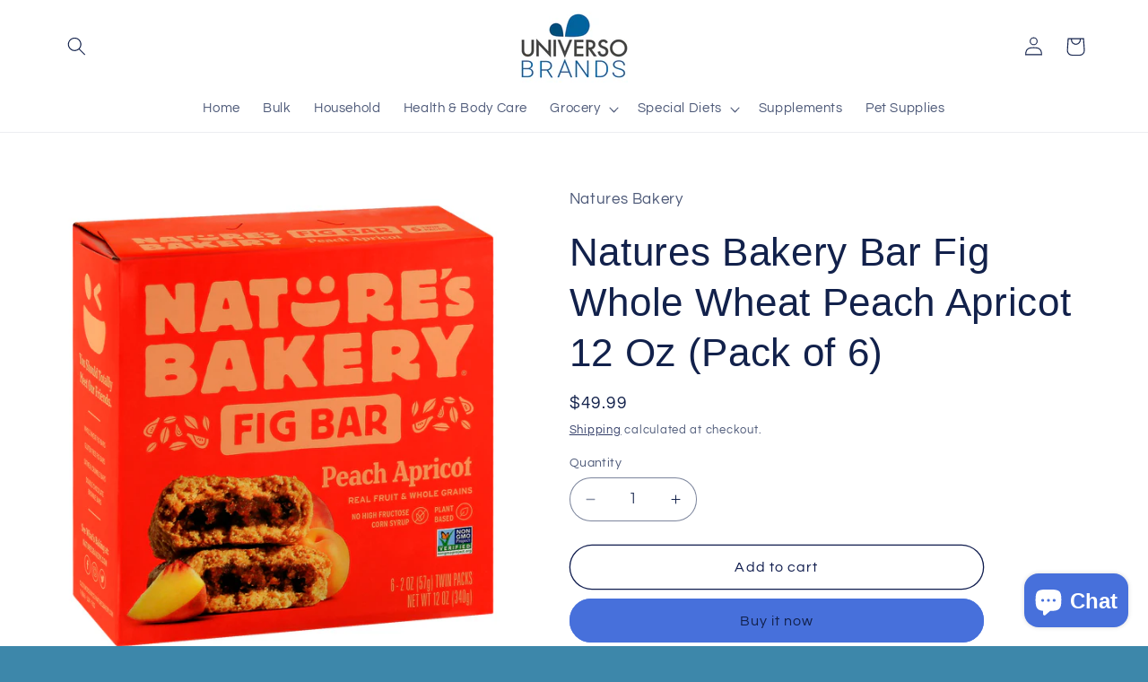

--- FILE ---
content_type: text/html; charset=utf-8
request_url: https://www.universobrands.com/products/keh_247270
body_size: 32624
content:
<!doctype html>
<html class="no-js" lang="en">
  <head>
    <meta charset="utf-8">
    <meta http-equiv="X-UA-Compatible" content="IE=edge">
    <meta name="viewport" content="width=device-width,initial-scale=1">
    <meta name="theme-color" content="">
    <link rel="canonical" href="https://www.universobrands.com/products/keh_247270"><link rel="icon" type="image/png" href="//www.universobrands.com/cdn/shop/files/LOGO_UB2-04.png?crop=center&height=32&v=1613674697&width=32"><link rel="preconnect" href="https://fonts.shopifycdn.com" crossorigin><title>
      Natures Bakery Bar Fig Whole Wheat Peach Apricot 12 Oz (Pack of 6)
 &ndash; Universo Brands</title>

    
      <meta name="description" content="Dairy free. Nut free. Certified Vegan. vegan Whole Grain: 9 g or more per serving. Eat 48 g or more of whole grains daily. WholeGrainsCouncil Made in a dedicated peanut and tree nut free facility. Non GMO Project verified. nongmoproject Real fruit &amp;amp; whole grains. No high fructose corn syrup. Plant based. We&#39;re Nature&#39;s Bakery. Started by father and son bakers, we believe simple, wholesome snacks are the best fuel for active, joyful loves. Our snacks are equal parts nutritious and delicious. From hearty, whole grains to sun-ripened fruit, what we bake in is as important as what we leave out. Wholesome baked in. We heart figs! This hunger-fighting superhero is our go-to fruit because it&#39;s not only delicious but also a source of fiber. Perfect for those moments when you need a fruit-fueled boost to get you through! naturesbakery Facebook. Instagram. Twitter. See What&#39;s Baking at: naturesbakery You should totally meet our friends. Whole wheat fig bars. Gluten free fig bars. Organic crumble bars. Double chocolate brownie bars. Paper box widely recyclable.Ingredients:Whole Wheat Flour, Cane Sugar, Fig Paste, Brown Rice Syrup, Peach Apricot Jam (Naturally Milled Sugar, Organic Cane Sugar, Organic Rice Starch, Glycerin, Apple Powder, Peach Puree , Apricots, Natural Flavor, Citric Acid, Pectic, Locust Bean Gum), Canola Oil, Whole Grain Oats, Glycerin, Fruit Juice (for Color), Sea Salt, Natural Flavor, Citric Acid, Baking Soda">
    

    

<meta property="og:site_name" content="Universo Brands">
<meta property="og:url" content="https://www.universobrands.com/products/keh_247270">
<meta property="og:title" content="Natures Bakery Bar Fig Whole Wheat Peach Apricot 12 Oz (Pack of 6)">
<meta property="og:type" content="product">
<meta property="og:description" content="Dairy free. Nut free. Certified Vegan. vegan Whole Grain: 9 g or more per serving. Eat 48 g or more of whole grains daily. WholeGrainsCouncil Made in a dedicated peanut and tree nut free facility. Non GMO Project verified. nongmoproject Real fruit &amp;amp; whole grains. No high fructose corn syrup. Plant based. We&#39;re Nature&#39;s Bakery. Started by father and son bakers, we believe simple, wholesome snacks are the best fuel for active, joyful loves. Our snacks are equal parts nutritious and delicious. From hearty, whole grains to sun-ripened fruit, what we bake in is as important as what we leave out. Wholesome baked in. We heart figs! This hunger-fighting superhero is our go-to fruit because it&#39;s not only delicious but also a source of fiber. Perfect for those moments when you need a fruit-fueled boost to get you through! naturesbakery Facebook. Instagram. Twitter. See What&#39;s Baking at: naturesbakery You should totally meet our friends. Whole wheat fig bars. Gluten free fig bars. Organic crumble bars. Double chocolate brownie bars. Paper box widely recyclable.Ingredients:Whole Wheat Flour, Cane Sugar, Fig Paste, Brown Rice Syrup, Peach Apricot Jam (Naturally Milled Sugar, Organic Cane Sugar, Organic Rice Starch, Glycerin, Apple Powder, Peach Puree , Apricots, Natural Flavor, Citric Acid, Pectic, Locust Bean Gum), Canola Oil, Whole Grain Oats, Glycerin, Fruit Juice (for Color), Sea Salt, Natural Flavor, Citric Acid, Baking Soda"><meta property="og:image" content="http://www.universobrands.com/cdn/shop/files/Ofw8kd39hufgydthf25ohLi6s.jpg?v=1713545448">
  <meta property="og:image:secure_url" content="https://www.universobrands.com/cdn/shop/files/Ofw8kd39hufgydthf25ohLi6s.jpg?v=1713545448">
  <meta property="og:image:width" content="2500">
  <meta property="og:image:height" content="2500"><meta property="og:price:amount" content="49.99">
  <meta property="og:price:currency" content="USD"><meta name="twitter:card" content="summary_large_image">
<meta name="twitter:title" content="Natures Bakery Bar Fig Whole Wheat Peach Apricot 12 Oz (Pack of 6)">
<meta name="twitter:description" content="Dairy free. Nut free. Certified Vegan. vegan Whole Grain: 9 g or more per serving. Eat 48 g or more of whole grains daily. WholeGrainsCouncil Made in a dedicated peanut and tree nut free facility. Non GMO Project verified. nongmoproject Real fruit &amp;amp; whole grains. No high fructose corn syrup. Plant based. We&#39;re Nature&#39;s Bakery. Started by father and son bakers, we believe simple, wholesome snacks are the best fuel for active, joyful loves. Our snacks are equal parts nutritious and delicious. From hearty, whole grains to sun-ripened fruit, what we bake in is as important as what we leave out. Wholesome baked in. We heart figs! This hunger-fighting superhero is our go-to fruit because it&#39;s not only delicious but also a source of fiber. Perfect for those moments when you need a fruit-fueled boost to get you through! naturesbakery Facebook. Instagram. Twitter. See What&#39;s Baking at: naturesbakery You should totally meet our friends. Whole wheat fig bars. Gluten free fig bars. Organic crumble bars. Double chocolate brownie bars. Paper box widely recyclable.Ingredients:Whole Wheat Flour, Cane Sugar, Fig Paste, Brown Rice Syrup, Peach Apricot Jam (Naturally Milled Sugar, Organic Cane Sugar, Organic Rice Starch, Glycerin, Apple Powder, Peach Puree , Apricots, Natural Flavor, Citric Acid, Pectic, Locust Bean Gum), Canola Oil, Whole Grain Oats, Glycerin, Fruit Juice (for Color), Sea Salt, Natural Flavor, Citric Acid, Baking Soda">


    <script src="//www.universobrands.com/cdn/shop/t/17/assets/constants.js?v=58251544750838685771713218018" defer="defer"></script>
    <script src="//www.universobrands.com/cdn/shop/t/17/assets/pubsub.js?v=158357773527763999511713218018" defer="defer"></script>
    <script src="//www.universobrands.com/cdn/shop/t/17/assets/global.js?v=106116626045777747121713218018" defer="defer"></script><script src="//www.universobrands.com/cdn/shop/t/17/assets/animations.js?v=88693664871331136111713218017" defer="defer"></script><script>window.performance && window.performance.mark && window.performance.mark('shopify.content_for_header.start');</script><meta name="google-site-verification" content="83SrzYHJw5n4g_hx5NrSlYxfPQ2pZbv8ktKW5gELFQg">
<meta id="shopify-digital-wallet" name="shopify-digital-wallet" content="/400326711/digital_wallets/dialog">
<meta name="shopify-checkout-api-token" content="4ce2c58cdeb9abff1aca5bfa5984d7f7">
<meta id="in-context-paypal-metadata" data-shop-id="400326711" data-venmo-supported="true" data-environment="production" data-locale="en_US" data-paypal-v4="true" data-currency="USD">
<link rel="alternate" type="application/json+oembed" href="https://www.universobrands.com/products/keh_247270.oembed">
<script async="async" src="/checkouts/internal/preloads.js?locale=en-US"></script>
<script id="shopify-features" type="application/json">{"accessToken":"4ce2c58cdeb9abff1aca5bfa5984d7f7","betas":["rich-media-storefront-analytics"],"domain":"www.universobrands.com","predictiveSearch":true,"shopId":400326711,"locale":"en"}</script>
<script>var Shopify = Shopify || {};
Shopify.shop = "u-nutra.myshopify.com";
Shopify.locale = "en";
Shopify.currency = {"active":"USD","rate":"1.0"};
Shopify.country = "US";
Shopify.theme = {"name":"Refresh","id":140798853342,"schema_name":"Refresh","schema_version":"13.0.1","theme_store_id":1567,"role":"main"};
Shopify.theme.handle = "null";
Shopify.theme.style = {"id":null,"handle":null};
Shopify.cdnHost = "www.universobrands.com/cdn";
Shopify.routes = Shopify.routes || {};
Shopify.routes.root = "/";</script>
<script type="module">!function(o){(o.Shopify=o.Shopify||{}).modules=!0}(window);</script>
<script>!function(o){function n(){var o=[];function n(){o.push(Array.prototype.slice.apply(arguments))}return n.q=o,n}var t=o.Shopify=o.Shopify||{};t.loadFeatures=n(),t.autoloadFeatures=n()}(window);</script>
<script id="shop-js-analytics" type="application/json">{"pageType":"product"}</script>
<script defer="defer" async type="module" src="//www.universobrands.com/cdn/shopifycloud/shop-js/modules/v2/client.init-shop-cart-sync_DtuiiIyl.en.esm.js"></script>
<script defer="defer" async type="module" src="//www.universobrands.com/cdn/shopifycloud/shop-js/modules/v2/chunk.common_CUHEfi5Q.esm.js"></script>
<script type="module">
  await import("//www.universobrands.com/cdn/shopifycloud/shop-js/modules/v2/client.init-shop-cart-sync_DtuiiIyl.en.esm.js");
await import("//www.universobrands.com/cdn/shopifycloud/shop-js/modules/v2/chunk.common_CUHEfi5Q.esm.js");

  window.Shopify.SignInWithShop?.initShopCartSync?.({"fedCMEnabled":true,"windoidEnabled":true});

</script>
<script>(function() {
  var isLoaded = false;
  function asyncLoad() {
    if (isLoaded) return;
    isLoaded = true;
    var urls = ["https:\/\/contactform.hulkapps.com\/skeletopapp.js?shop=u-nutra.myshopify.com"];
    for (var i = 0; i < urls.length; i++) {
      var s = document.createElement('script');
      s.type = 'text/javascript';
      s.async = true;
      s.src = urls[i];
      var x = document.getElementsByTagName('script')[0];
      x.parentNode.insertBefore(s, x);
    }
  };
  if(window.attachEvent) {
    window.attachEvent('onload', asyncLoad);
  } else {
    window.addEventListener('load', asyncLoad, false);
  }
})();</script>
<script id="__st">var __st={"a":400326711,"offset":-18000,"reqid":"cb632cda-96ca-476e-a650-a6a3991c5eeb-1767039790","pageurl":"www.universobrands.com\/products\/keh_247270","u":"c9d8beaf2ad9","p":"product","rtyp":"product","rid":8403409338590};</script>
<script>window.ShopifyPaypalV4VisibilityTracking = true;</script>
<script id="captcha-bootstrap">!function(){'use strict';const t='contact',e='account',n='new_comment',o=[[t,t],['blogs',n],['comments',n],[t,'customer']],c=[[e,'customer_login'],[e,'guest_login'],[e,'recover_customer_password'],[e,'create_customer']],r=t=>t.map((([t,e])=>`form[action*='/${t}']:not([data-nocaptcha='true']) input[name='form_type'][value='${e}']`)).join(','),a=t=>()=>t?[...document.querySelectorAll(t)].map((t=>t.form)):[];function s(){const t=[...o],e=r(t);return a(e)}const i='password',u='form_key',d=['recaptcha-v3-token','g-recaptcha-response','h-captcha-response',i],f=()=>{try{return window.sessionStorage}catch{return}},m='__shopify_v',_=t=>t.elements[u];function p(t,e,n=!1){try{const o=window.sessionStorage,c=JSON.parse(o.getItem(e)),{data:r}=function(t){const{data:e,action:n}=t;return t[m]||n?{data:e,action:n}:{data:t,action:n}}(c);for(const[e,n]of Object.entries(r))t.elements[e]&&(t.elements[e].value=n);n&&o.removeItem(e)}catch(o){console.error('form repopulation failed',{error:o})}}const l='form_type',E='cptcha';function T(t){t.dataset[E]=!0}const w=window,h=w.document,L='Shopify',v='ce_forms',y='captcha';let A=!1;((t,e)=>{const n=(g='f06e6c50-85a8-45c8-87d0-21a2b65856fe',I='https://cdn.shopify.com/shopifycloud/storefront-forms-hcaptcha/ce_storefront_forms_captcha_hcaptcha.v1.5.2.iife.js',D={infoText:'Protected by hCaptcha',privacyText:'Privacy',termsText:'Terms'},(t,e,n)=>{const o=w[L][v],c=o.bindForm;if(c)return c(t,g,e,D).then(n);var r;o.q.push([[t,g,e,D],n]),r=I,A||(h.body.append(Object.assign(h.createElement('script'),{id:'captcha-provider',async:!0,src:r})),A=!0)});var g,I,D;w[L]=w[L]||{},w[L][v]=w[L][v]||{},w[L][v].q=[],w[L][y]=w[L][y]||{},w[L][y].protect=function(t,e){n(t,void 0,e),T(t)},Object.freeze(w[L][y]),function(t,e,n,w,h,L){const[v,y,A,g]=function(t,e,n){const i=e?o:[],u=t?c:[],d=[...i,...u],f=r(d),m=r(i),_=r(d.filter((([t,e])=>n.includes(e))));return[a(f),a(m),a(_),s()]}(w,h,L),I=t=>{const e=t.target;return e instanceof HTMLFormElement?e:e&&e.form},D=t=>v().includes(t);t.addEventListener('submit',(t=>{const e=I(t);if(!e)return;const n=D(e)&&!e.dataset.hcaptchaBound&&!e.dataset.recaptchaBound,o=_(e),c=g().includes(e)&&(!o||!o.value);(n||c)&&t.preventDefault(),c&&!n&&(function(t){try{if(!f())return;!function(t){const e=f();if(!e)return;const n=_(t);if(!n)return;const o=n.value;o&&e.removeItem(o)}(t);const e=Array.from(Array(32),(()=>Math.random().toString(36)[2])).join('');!function(t,e){_(t)||t.append(Object.assign(document.createElement('input'),{type:'hidden',name:u})),t.elements[u].value=e}(t,e),function(t,e){const n=f();if(!n)return;const o=[...t.querySelectorAll(`input[type='${i}']`)].map((({name:t})=>t)),c=[...d,...o],r={};for(const[a,s]of new FormData(t).entries())c.includes(a)||(r[a]=s);n.setItem(e,JSON.stringify({[m]:1,action:t.action,data:r}))}(t,e)}catch(e){console.error('failed to persist form',e)}}(e),e.submit())}));const S=(t,e)=>{t&&!t.dataset[E]&&(n(t,e.some((e=>e===t))),T(t))};for(const o of['focusin','change'])t.addEventListener(o,(t=>{const e=I(t);D(e)&&S(e,y())}));const B=e.get('form_key'),M=e.get(l),P=B&&M;t.addEventListener('DOMContentLoaded',(()=>{const t=y();if(P)for(const e of t)e.elements[l].value===M&&p(e,B);[...new Set([...A(),...v().filter((t=>'true'===t.dataset.shopifyCaptcha))])].forEach((e=>S(e,t)))}))}(h,new URLSearchParams(w.location.search),n,t,e,['guest_login'])})(!0,!0)}();</script>
<script integrity="sha256-4kQ18oKyAcykRKYeNunJcIwy7WH5gtpwJnB7kiuLZ1E=" data-source-attribution="shopify.loadfeatures" defer="defer" src="//www.universobrands.com/cdn/shopifycloud/storefront/assets/storefront/load_feature-a0a9edcb.js" crossorigin="anonymous"></script>
<script data-source-attribution="shopify.dynamic_checkout.dynamic.init">var Shopify=Shopify||{};Shopify.PaymentButton=Shopify.PaymentButton||{isStorefrontPortableWallets:!0,init:function(){window.Shopify.PaymentButton.init=function(){};var t=document.createElement("script");t.src="https://www.universobrands.com/cdn/shopifycloud/portable-wallets/latest/portable-wallets.en.js",t.type="module",document.head.appendChild(t)}};
</script>
<script data-source-attribution="shopify.dynamic_checkout.buyer_consent">
  function portableWalletsHideBuyerConsent(e){var t=document.getElementById("shopify-buyer-consent"),n=document.getElementById("shopify-subscription-policy-button");t&&n&&(t.classList.add("hidden"),t.setAttribute("aria-hidden","true"),n.removeEventListener("click",e))}function portableWalletsShowBuyerConsent(e){var t=document.getElementById("shopify-buyer-consent"),n=document.getElementById("shopify-subscription-policy-button");t&&n&&(t.classList.remove("hidden"),t.removeAttribute("aria-hidden"),n.addEventListener("click",e))}window.Shopify?.PaymentButton&&(window.Shopify.PaymentButton.hideBuyerConsent=portableWalletsHideBuyerConsent,window.Shopify.PaymentButton.showBuyerConsent=portableWalletsShowBuyerConsent);
</script>
<script>
  function portableWalletsCleanup(e){e&&e.src&&console.error("Failed to load portable wallets script "+e.src);var t=document.querySelectorAll("shopify-accelerated-checkout .shopify-payment-button__skeleton, shopify-accelerated-checkout-cart .wallet-cart-button__skeleton"),e=document.getElementById("shopify-buyer-consent");for(let e=0;e<t.length;e++)t[e].remove();e&&e.remove()}function portableWalletsNotLoadedAsModule(e){e instanceof ErrorEvent&&"string"==typeof e.message&&e.message.includes("import.meta")&&"string"==typeof e.filename&&e.filename.includes("portable-wallets")&&(window.removeEventListener("error",portableWalletsNotLoadedAsModule),window.Shopify.PaymentButton.failedToLoad=e,"loading"===document.readyState?document.addEventListener("DOMContentLoaded",window.Shopify.PaymentButton.init):window.Shopify.PaymentButton.init())}window.addEventListener("error",portableWalletsNotLoadedAsModule);
</script>

<script type="module" src="https://www.universobrands.com/cdn/shopifycloud/portable-wallets/latest/portable-wallets.en.js" onError="portableWalletsCleanup(this)" crossorigin="anonymous"></script>
<script nomodule>
  document.addEventListener("DOMContentLoaded", portableWalletsCleanup);
</script>

<link id="shopify-accelerated-checkout-styles" rel="stylesheet" media="screen" href="https://www.universobrands.com/cdn/shopifycloud/portable-wallets/latest/accelerated-checkout-backwards-compat.css" crossorigin="anonymous">
<style id="shopify-accelerated-checkout-cart">
        #shopify-buyer-consent {
  margin-top: 1em;
  display: inline-block;
  width: 100%;
}

#shopify-buyer-consent.hidden {
  display: none;
}

#shopify-subscription-policy-button {
  background: none;
  border: none;
  padding: 0;
  text-decoration: underline;
  font-size: inherit;
  cursor: pointer;
}

#shopify-subscription-policy-button::before {
  box-shadow: none;
}

      </style>
<script id="sections-script" data-sections="header" defer="defer" src="//www.universobrands.com/cdn/shop/t/17/compiled_assets/scripts.js?1023"></script>
<script>window.performance && window.performance.mark && window.performance.mark('shopify.content_for_header.end');</script>


    <style data-shopify>
      @font-face {
  font-family: Questrial;
  font-weight: 400;
  font-style: normal;
  font-display: swap;
  src: url("//www.universobrands.com/cdn/fonts/questrial/questrial_n4.66abac5d8209a647b4bf8089b0451928ef144c07.woff2") format("woff2"),
       url("//www.universobrands.com/cdn/fonts/questrial/questrial_n4.e86c53e77682db9bf4b0ee2dd71f214dc16adda4.woff") format("woff");
}

      
      
      
      

      
        :root,
        .color-scheme-1 {
          --color-background: 61,135,170;
        
          --gradient-background: #3d87aa;
        

        

        --color-foreground: 14,27,77;
        --color-background-contrast: 27,60,76;
        --color-shadow: 14,27,77;
        --color-button: 61,135,170;
        --color-button-text: 239,240,245;
        --color-secondary-button: 61,135,170;
        --color-secondary-button-text: 14,27,77;
        --color-link: 14,27,77;
        --color-badge-foreground: 14,27,77;
        --color-badge-background: 61,135,170;
        --color-badge-border: 14,27,77;
        --payment-terms-background-color: rgb(61 135 170);
      }
      
        
        .color-scheme-2 {
          --color-background: 255,255,255;
        
          --gradient-background: #ffffff;
        

        

        --color-foreground: 18,33,75;
        --color-background-contrast: 191,191,191;
        --color-shadow: 14,27,77;
        --color-button: 71,112,219;
        --color-button-text: 18,33,75;
        --color-secondary-button: 255,255,255;
        --color-secondary-button-text: 14,27,77;
        --color-link: 14,27,77;
        --color-badge-foreground: 18,33,75;
        --color-badge-background: 255,255,255;
        --color-badge-border: 18,33,75;
        --payment-terms-background-color: rgb(255 255 255);
      }
      
        
        .color-scheme-3 {
          --color-background: 14,27,77;
        
          --gradient-background: #0e1b4d;
        

        

        --color-foreground: 255,255,255;
        --color-background-contrast: 18,35,99;
        --color-shadow: 14,27,77;
        --color-button: 255,255,255;
        --color-button-text: 14,27,77;
        --color-secondary-button: 14,27,77;
        --color-secondary-button-text: 255,255,255;
        --color-link: 255,255,255;
        --color-badge-foreground: 255,255,255;
        --color-badge-background: 14,27,77;
        --color-badge-border: 255,255,255;
        --payment-terms-background-color: rgb(14 27 77);
      }
      
        
        .color-scheme-4 {
          --color-background: 61,135,170;
        
          --gradient-background: #3d87aa;
        

        

        --color-foreground: 255,255,255;
        --color-background-contrast: 27,60,76;
        --color-shadow: 14,27,77;
        --color-button: 255,255,255;
        --color-button-text: 71,112,219;
        --color-secondary-button: 61,135,170;
        --color-secondary-button-text: 255,255,255;
        --color-link: 255,255,255;
        --color-badge-foreground: 255,255,255;
        --color-badge-background: 61,135,170;
        --color-badge-border: 255,255,255;
        --payment-terms-background-color: rgb(61 135 170);
      }
      
        
        .color-scheme-5 {
          --color-background: 13,6,6;
        
          --gradient-background: #0d0606;
        

        

        --color-foreground: 255,255,255;
        --color-background-contrast: 180,94,94;
        --color-shadow: 6,2,2;
        --color-button: 221,29,29;
        --color-button-text: 13,6,6;
        --color-secondary-button: 13,6,6;
        --color-secondary-button-text: 6,2,2;
        --color-link: 6,2,2;
        --color-badge-foreground: 255,255,255;
        --color-badge-background: 13,6,6;
        --color-badge-border: 255,255,255;
        --payment-terms-background-color: rgb(13 6 6);
      }
      
        
        .color-scheme-1e24970e-b4fa-4b99-b16d-13cc882d4981 {
          --color-background: 239,240,245;
        
          --gradient-background: #eff0f5;
        

        

        --color-foreground: 14,27,77;
        --color-background-contrast: 161,166,196;
        --color-shadow: 14,27,77;
        --color-button: 71,112,219;
        --color-button-text: 239,240,245;
        --color-secondary-button: 239,240,245;
        --color-secondary-button-text: 14,27,77;
        --color-link: 14,27,77;
        --color-badge-foreground: 14,27,77;
        --color-badge-background: 239,240,245;
        --color-badge-border: 14,27,77;
        --payment-terms-background-color: rgb(239 240 245);
      }
      
        
        .color-scheme-5f1b07c6-756b-43f7-82c5-d4b6b0ebcbcc {
          --color-background: 239,240,245;
        
          --gradient-background: #eff0f5;
        

        

        --color-foreground: 14,27,77;
        --color-background-contrast: 161,166,196;
        --color-shadow: 14,27,77;
        --color-button: 71,112,219;
        --color-button-text: 239,240,245;
        --color-secondary-button: 239,240,245;
        --color-secondary-button-text: 14,27,77;
        --color-link: 14,27,77;
        --color-badge-foreground: 14,27,77;
        --color-badge-background: 239,240,245;
        --color-badge-border: 14,27,77;
        --payment-terms-background-color: rgb(239 240 245);
      }
      
        
        .color-scheme-9436a13b-18cd-4247-8e18-54b9103297b4 {
          --color-background: 71,112,219;
        
          --gradient-background: #4770db;
        

        

        --color-foreground: 255,255,255;
        --color-background-contrast: 27,57,136;
        --color-shadow: 14,27,77;
        --color-button: 71,112,219;
        --color-button-text: 239,240,245;
        --color-secondary-button: 71,112,219;
        --color-secondary-button-text: 14,27,77;
        --color-link: 14,27,77;
        --color-badge-foreground: 255,255,255;
        --color-badge-background: 71,112,219;
        --color-badge-border: 255,255,255;
        --payment-terms-background-color: rgb(71 112 219);
      }
      

      body, .color-scheme-1, .color-scheme-2, .color-scheme-3, .color-scheme-4, .color-scheme-5, .color-scheme-1e24970e-b4fa-4b99-b16d-13cc882d4981, .color-scheme-5f1b07c6-756b-43f7-82c5-d4b6b0ebcbcc, .color-scheme-9436a13b-18cd-4247-8e18-54b9103297b4 {
        color: rgba(var(--color-foreground), 0.75);
        background-color: rgb(var(--color-background));
      }

      :root {
        --font-body-family: Questrial, sans-serif;
        --font-body-style: normal;
        --font-body-weight: 400;
        --font-body-weight-bold: 700;

        --font-heading-family: Helvetica, Arial, sans-serif;
        --font-heading-style: normal;
        --font-heading-weight: 400;

        --font-body-scale: 1.05;
        --font-heading-scale: 1.0476190476190477;

        --media-padding: px;
        --media-border-opacity: 0.1;
        --media-border-width: 0px;
        --media-radius: 20px;
        --media-shadow-opacity: 0.0;
        --media-shadow-horizontal-offset: 0px;
        --media-shadow-vertical-offset: 4px;
        --media-shadow-blur-radius: 5px;
        --media-shadow-visible: 0;

        --page-width: 120rem;
        --page-width-margin: 0rem;

        --product-card-image-padding: 1.6rem;
        --product-card-corner-radius: 1.8rem;
        --product-card-text-alignment: left;
        --product-card-border-width: 0.1rem;
        --product-card-border-opacity: 1.0;
        --product-card-shadow-opacity: 0.0;
        --product-card-shadow-visible: 0;
        --product-card-shadow-horizontal-offset: 0.0rem;
        --product-card-shadow-vertical-offset: 0.4rem;
        --product-card-shadow-blur-radius: 0.5rem;

        --collection-card-image-padding: 1.6rem;
        --collection-card-corner-radius: 1.8rem;
        --collection-card-text-alignment: left;
        --collection-card-border-width: 0.1rem;
        --collection-card-border-opacity: 1.0;
        --collection-card-shadow-opacity: 0.0;
        --collection-card-shadow-visible: 0;
        --collection-card-shadow-horizontal-offset: 0.0rem;
        --collection-card-shadow-vertical-offset: 0.4rem;
        --collection-card-shadow-blur-radius: 0.5rem;

        --blog-card-image-padding: 1.6rem;
        --blog-card-corner-radius: 1.8rem;
        --blog-card-text-alignment: left;
        --blog-card-border-width: 0.1rem;
        --blog-card-border-opacity: 1.0;
        --blog-card-shadow-opacity: 0.0;
        --blog-card-shadow-visible: 0;
        --blog-card-shadow-horizontal-offset: 0.0rem;
        --blog-card-shadow-vertical-offset: 0.4rem;
        --blog-card-shadow-blur-radius: 0.5rem;

        --badge-corner-radius: 0.0rem;

        --popup-border-width: 1px;
        --popup-border-opacity: 0.1;
        --popup-corner-radius: 18px;
        --popup-shadow-opacity: 0.0;
        --popup-shadow-horizontal-offset: 0px;
        --popup-shadow-vertical-offset: 4px;
        --popup-shadow-blur-radius: 5px;

        --drawer-border-width: 0px;
        --drawer-border-opacity: 0.1;
        --drawer-shadow-opacity: 0.0;
        --drawer-shadow-horizontal-offset: 0px;
        --drawer-shadow-vertical-offset: 4px;
        --drawer-shadow-blur-radius: 5px;

        --spacing-sections-desktop: 0px;
        --spacing-sections-mobile: 0px;

        --grid-desktop-vertical-spacing: 28px;
        --grid-desktop-horizontal-spacing: 28px;
        --grid-mobile-vertical-spacing: 14px;
        --grid-mobile-horizontal-spacing: 14px;

        --text-boxes-border-opacity: 0.1;
        --text-boxes-border-width: 0px;
        --text-boxes-radius: 20px;
        --text-boxes-shadow-opacity: 0.0;
        --text-boxes-shadow-visible: 0;
        --text-boxes-shadow-horizontal-offset: 0px;
        --text-boxes-shadow-vertical-offset: 4px;
        --text-boxes-shadow-blur-radius: 5px;

        --buttons-radius: 40px;
        --buttons-radius-outset: 41px;
        --buttons-border-width: 1px;
        --buttons-border-opacity: 1.0;
        --buttons-shadow-opacity: 0.0;
        --buttons-shadow-visible: 0;
        --buttons-shadow-horizontal-offset: 0px;
        --buttons-shadow-vertical-offset: 4px;
        --buttons-shadow-blur-radius: 5px;
        --buttons-border-offset: 0.3px;

        --inputs-radius: 26px;
        --inputs-border-width: 1px;
        --inputs-border-opacity: 0.55;
        --inputs-shadow-opacity: 0.0;
        --inputs-shadow-horizontal-offset: 0px;
        --inputs-margin-offset: 0px;
        --inputs-shadow-vertical-offset: 4px;
        --inputs-shadow-blur-radius: 5px;
        --inputs-radius-outset: 27px;

        --variant-pills-radius: 40px;
        --variant-pills-border-width: 1px;
        --variant-pills-border-opacity: 0.55;
        --variant-pills-shadow-opacity: 0.0;
        --variant-pills-shadow-horizontal-offset: 0px;
        --variant-pills-shadow-vertical-offset: 4px;
        --variant-pills-shadow-blur-radius: 5px;
      }

      *,
      *::before,
      *::after {
        box-sizing: inherit;
      }

      html {
        box-sizing: border-box;
        font-size: calc(var(--font-body-scale) * 62.5%);
        height: 100%;
      }

      body {
        display: grid;
        grid-template-rows: auto auto 1fr auto;
        grid-template-columns: 100%;
        min-height: 100%;
        margin: 0;
        font-size: 1.5rem;
        letter-spacing: 0.06rem;
        line-height: calc(1 + 0.8 / var(--font-body-scale));
        font-family: var(--font-body-family);
        font-style: var(--font-body-style);
        font-weight: var(--font-body-weight);
      }

      @media screen and (min-width: 750px) {
        body {
          font-size: 1.6rem;
        }
      }
    </style>

    <link href="//www.universobrands.com/cdn/shop/t/17/assets/base.css?v=25513028573540360251713218017" rel="stylesheet" type="text/css" media="all" />
<link rel="preload" as="font" href="//www.universobrands.com/cdn/fonts/questrial/questrial_n4.66abac5d8209a647b4bf8089b0451928ef144c07.woff2" type="font/woff2" crossorigin><link
        rel="stylesheet"
        href="//www.universobrands.com/cdn/shop/t/17/assets/component-predictive-search.css?v=118923337488134913561713218018"
        media="print"
        onload="this.media='all'"
      ><script>
      document.documentElement.className = document.documentElement.className.replace('no-js', 'js');
      if (Shopify.designMode) {
        document.documentElement.classList.add('shopify-design-mode');
      }
    </script>
  <!-- BEGIN app block: shopify://apps/judge-me-reviews/blocks/judgeme_core/61ccd3b1-a9f2-4160-9fe9-4fec8413e5d8 --><!-- Start of Judge.me Core -->





<link rel="dns-prefetch" href="https://cdnwidget.judge.me">
<link rel="dns-prefetch" href="https://cdn.judge.me">
<link rel="dns-prefetch" href="https://cdn1.judge.me">
<link rel="dns-prefetch" href="https://api.judge.me">

<script data-cfasync='false' class='jdgm-settings-script'>window.jdgmSettings={"pagination":5,"disable_web_reviews":false,"badge_no_review_text":"No reviews","badge_n_reviews_text":"{{ n }} review/reviews","hide_badge_preview_if_no_reviews":true,"badge_hide_text":false,"enforce_center_preview_badge":false,"widget_title":"Customer Reviews","widget_open_form_text":"Write a review","widget_close_form_text":"Cancel review","widget_refresh_page_text":"Refresh page","widget_summary_text":"Based on {{ number_of_reviews }} review/reviews","widget_no_review_text":"Be the first to write a review","widget_name_field_text":"Name","widget_verified_name_field_text":"Verified Name (public)","widget_name_placeholder_text":"Enter your name (public)","widget_required_field_error_text":"This field is required.","widget_email_field_text":"Email","widget_verified_email_field_text":"Verified Email (private, can not be edited)","widget_email_placeholder_text":"Enter your email (private)","widget_email_field_error_text":"Please enter a valid email address.","widget_rating_field_text":"Rating","widget_review_title_field_text":"Review Title","widget_review_title_placeholder_text":"Give your review a title","widget_review_body_field_text":"Review","widget_review_body_placeholder_text":"Write your comments here","widget_pictures_field_text":"Picture/Video (optional)","widget_submit_review_text":"Submit Review","widget_submit_verified_review_text":"Submit Verified Review","widget_submit_success_msg_with_auto_publish":"Thank you! Please refresh the page in a few moments to see your review. You can remove or edit your review by logging into \u003ca href='https://judge.me/login' target='_blank' rel='nofollow noopener'\u003eJudge.me\u003c/a\u003e","widget_submit_success_msg_no_auto_publish":"Thank you! Your review will be published as soon as it is approved by the shop admin. You can remove or edit your review by logging into \u003ca href='https://judge.me/login' target='_blank' rel='nofollow noopener'\u003eJudge.me\u003c/a\u003e","widget_show_default_reviews_out_of_total_text":"Showing {{ n_reviews_shown }} out of {{ n_reviews }} reviews.","widget_show_all_link_text":"Show all","widget_show_less_link_text":"Show less","widget_author_said_text":"{{ reviewer_name }} said:","widget_days_text":"{{ n }} days ago","widget_weeks_text":"{{ n }} week/weeks ago","widget_months_text":"{{ n }} month/months ago","widget_years_text":"{{ n }} year/years ago","widget_yesterday_text":"Yesterday","widget_today_text":"Today","widget_replied_text":"\u003e\u003e {{ shop_name }} replied:","widget_read_more_text":"Read more","widget_rating_filter_see_all_text":"See all reviews","widget_sorting_most_recent_text":"Most Recent","widget_sorting_highest_rating_text":"Highest Rating","widget_sorting_lowest_rating_text":"Lowest Rating","widget_sorting_with_pictures_text":"Only Pictures","widget_sorting_most_helpful_text":"Most Helpful","widget_open_question_form_text":"Ask a question","widget_reviews_subtab_text":"Reviews","widget_questions_subtab_text":"Questions","widget_question_label_text":"Question","widget_answer_label_text":"Answer","widget_question_placeholder_text":"Write your question here","widget_submit_question_text":"Submit Question","widget_question_submit_success_text":"Thank you for your question! We will notify you once it gets answered.","verified_badge_text":"Verified","verified_badge_placement":"left-of-reviewer-name","widget_hide_border":false,"widget_social_share":false,"all_reviews_include_out_of_store_products":true,"all_reviews_out_of_store_text":"(out of store)","all_reviews_product_name_prefix_text":"about","enable_review_pictures":true,"widget_product_reviews_subtab_text":"Product Reviews","widget_shop_reviews_subtab_text":"Shop Reviews","widget_write_a_store_review_text":"Write a Store Review","widget_other_languages_heading":"Reviews in Other Languages","widget_sorting_pictures_first_text":"Pictures First","floating_tab_button_name":"★ Reviews","floating_tab_title":"Let customers speak for us","floating_tab_url":"","floating_tab_url_enabled":false,"all_reviews_text_badge_text":"Customers rate us {{ shop.metafields.judgeme.all_reviews_rating | round: 1 }}/5 based on {{ shop.metafields.judgeme.all_reviews_count }} reviews.","all_reviews_text_badge_text_branded_style":"{{ shop.metafields.judgeme.all_reviews_rating | round: 1 }} out of 5 stars based on {{ shop.metafields.judgeme.all_reviews_count }} reviews","all_reviews_text_badge_url":"","all_reviews_text_style":"branded","featured_carousel_title":"Let customers speak for us","featured_carousel_count_text":"from {{ n }} reviews","featured_carousel_url":"","verified_count_badge_style":"branded","verified_count_badge_url":"","picture_reminder_submit_button":"Upload Pictures","widget_sorting_videos_first_text":"Videos First","widget_review_pending_text":"Pending","remove_microdata_snippet":false,"preview_badge_no_question_text":"No questions","preview_badge_n_question_text":"{{ number_of_questions }} question/questions","widget_search_bar_placeholder":"Search reviews","widget_sorting_verified_only_text":"Verified only","featured_carousel_verified_badge_enable":true,"featured_carousel_more_reviews_button_text":"Read more reviews","featured_carousel_view_product_button_text":"View product","all_reviews_page_load_more_text":"Load More Reviews","widget_advanced_speed_features":5,"widget_public_name_text":"displayed publicly like","default_reviewer_name_has_non_latin":true,"widget_reviewer_anonymous":"Anonymous","medals_widget_title":"Judge.me Review Medals","widget_invalid_yt_video_url_error_text":"Not a YouTube video URL","widget_max_length_field_error_text":"Please enter no more than {0} characters.","widget_verified_by_shop_text":"Verified by Shop","widget_load_with_code_splitting":true,"widget_ugc_title":"Made by us, Shared by you","widget_ugc_subtitle":"Tag us to see your picture featured in our page","widget_ugc_primary_button_text":"Buy Now","widget_ugc_secondary_button_text":"Load More","widget_ugc_reviews_button_text":"View Reviews","widget_summary_average_rating_text":"{{ average_rating }} out of 5","widget_media_grid_title":"Customer photos \u0026 videos","widget_media_grid_see_more_text":"See more","widget_verified_by_judgeme_text":"Verified by Judge.me","widget_verified_by_judgeme_text_in_store_medals":"Verified by Judge.me","widget_media_field_exceed_quantity_message":"Sorry, we can only accept {{ max_media }} for one review.","widget_media_field_exceed_limit_message":"{{ file_name }} is too large, please select a {{ media_type }} less than {{ size_limit }}MB.","widget_review_submitted_text":"Review Submitted!","widget_question_submitted_text":"Question Submitted!","widget_close_form_text_question":"Cancel","widget_write_your_answer_here_text":"Write your answer here","widget_enabled_branded_link":true,"widget_show_collected_by_judgeme":true,"widget_collected_by_judgeme_text":"collected by Judge.me","widget_load_more_text":"Load More","widget_full_review_text":"Full Review","widget_read_more_reviews_text":"Read More Reviews","widget_read_questions_text":"Read Questions","widget_questions_and_answers_text":"Questions \u0026 Answers","widget_verified_by_text":"Verified by","widget_number_of_reviews_text":"{{ number_of_reviews }} reviews","widget_back_button_text":"Back","widget_next_button_text":"Next","widget_custom_forms_filter_button":"Filters","how_reviews_are_collected":"How reviews are collected?","widget_gdpr_statement":"How we use your data: We’ll only contact you about the review you left, and only if necessary. By submitting your review, you agree to Judge.me’s \u003ca href='https://judge.me/terms' target='_blank' rel='nofollow noopener'\u003eterms\u003c/a\u003e, \u003ca href='https://judge.me/privacy' target='_blank' rel='nofollow noopener'\u003eprivacy\u003c/a\u003e and \u003ca href='https://judge.me/content-policy' target='_blank' rel='nofollow noopener'\u003econtent\u003c/a\u003e policies.","review_snippet_widget_round_border_style":true,"review_snippet_widget_card_color":"#FFFFFF","review_snippet_widget_slider_arrows_background_color":"#FFFFFF","review_snippet_widget_slider_arrows_color":"#000000","review_snippet_widget_star_color":"#339999","platform":"shopify","branding_url":"https://app.judge.me/reviews","branding_text":"Powered by Judge.me","locale":"en","reply_name":"Universo Brands","widget_version":"3.0","footer":true,"autopublish":true,"review_dates":true,"enable_custom_form":false,"enable_multi_locales_translations":false,"can_be_branded":false,"reply_name_text":"Universo Brands"};</script> <style class='jdgm-settings-style'>.jdgm-xx{left:0}:root{--jdgm-primary-color: #399;--jdgm-secondary-color: rgba(51,153,153,0.1);--jdgm-star-color: #399;--jdgm-write-review-text-color: white;--jdgm-write-review-bg-color: #339999;--jdgm-paginate-color: #399;--jdgm-border-radius: 0;--jdgm-reviewer-name-color: #339999}.jdgm-histogram__bar-content{background-color:#399}.jdgm-rev[data-verified-buyer=true] .jdgm-rev__icon.jdgm-rev__icon:after,.jdgm-rev__buyer-badge.jdgm-rev__buyer-badge{color:white;background-color:#399}.jdgm-review-widget--small .jdgm-gallery.jdgm-gallery .jdgm-gallery__thumbnail-link:nth-child(8) .jdgm-gallery__thumbnail-wrapper.jdgm-gallery__thumbnail-wrapper:before{content:"See more"}@media only screen and (min-width: 768px){.jdgm-gallery.jdgm-gallery .jdgm-gallery__thumbnail-link:nth-child(8) .jdgm-gallery__thumbnail-wrapper.jdgm-gallery__thumbnail-wrapper:before{content:"See more"}}.jdgm-prev-badge[data-average-rating='0.00']{display:none !important}.jdgm-author-all-initials{display:none !important}.jdgm-author-last-initial{display:none !important}.jdgm-rev-widg__title{visibility:hidden}.jdgm-rev-widg__summary-text{visibility:hidden}.jdgm-prev-badge__text{visibility:hidden}.jdgm-rev__prod-link-prefix:before{content:'about'}.jdgm-rev__out-of-store-text:before{content:'(out of store)'}@media only screen and (min-width: 768px){.jdgm-rev__pics .jdgm-rev_all-rev-page-picture-separator,.jdgm-rev__pics .jdgm-rev__product-picture{display:none}}@media only screen and (max-width: 768px){.jdgm-rev__pics .jdgm-rev_all-rev-page-picture-separator,.jdgm-rev__pics .jdgm-rev__product-picture{display:none}}.jdgm-preview-badge[data-template="product"]{display:none !important}.jdgm-preview-badge[data-template="collection"]{display:none !important}.jdgm-preview-badge[data-template="index"]{display:none !important}.jdgm-review-widget[data-from-snippet="true"]{display:none !important}.jdgm-verified-count-badget[data-from-snippet="true"]{display:none !important}.jdgm-carousel-wrapper[data-from-snippet="true"]{display:none !important}.jdgm-all-reviews-text[data-from-snippet="true"]{display:none !important}.jdgm-medals-section[data-from-snippet="true"]{display:none !important}.jdgm-ugc-media-wrapper[data-from-snippet="true"]{display:none !important}.jdgm-review-snippet-widget .jdgm-rev-snippet-widget__cards-container .jdgm-rev-snippet-card{border-radius:8px;background:#fff}.jdgm-review-snippet-widget .jdgm-rev-snippet-widget__cards-container .jdgm-rev-snippet-card__rev-rating .jdgm-star{color:#399}.jdgm-review-snippet-widget .jdgm-rev-snippet-widget__prev-btn,.jdgm-review-snippet-widget .jdgm-rev-snippet-widget__next-btn{border-radius:50%;background:#fff}.jdgm-review-snippet-widget .jdgm-rev-snippet-widget__prev-btn>svg,.jdgm-review-snippet-widget .jdgm-rev-snippet-widget__next-btn>svg{fill:#000}.jdgm-full-rev-modal.rev-snippet-widget .jm-mfp-container .jm-mfp-content,.jdgm-full-rev-modal.rev-snippet-widget .jm-mfp-container .jdgm-full-rev__icon,.jdgm-full-rev-modal.rev-snippet-widget .jm-mfp-container .jdgm-full-rev__pic-img,.jdgm-full-rev-modal.rev-snippet-widget .jm-mfp-container .jdgm-full-rev__reply{border-radius:8px}.jdgm-full-rev-modal.rev-snippet-widget .jm-mfp-container .jdgm-full-rev[data-verified-buyer="true"] .jdgm-full-rev__icon::after{border-radius:8px}.jdgm-full-rev-modal.rev-snippet-widget .jm-mfp-container .jdgm-full-rev .jdgm-rev__buyer-badge{border-radius:calc( 8px / 2 )}.jdgm-full-rev-modal.rev-snippet-widget .jm-mfp-container .jdgm-full-rev .jdgm-full-rev__replier::before{content:'Universo Brands'}.jdgm-full-rev-modal.rev-snippet-widget .jm-mfp-container .jdgm-full-rev .jdgm-full-rev__product-button{border-radius:calc( 8px * 6 )}
</style> <style class='jdgm-settings-style'></style>

  
  
  
  <style class='jdgm-miracle-styles'>
  @-webkit-keyframes jdgm-spin{0%{-webkit-transform:rotate(0deg);-ms-transform:rotate(0deg);transform:rotate(0deg)}100%{-webkit-transform:rotate(359deg);-ms-transform:rotate(359deg);transform:rotate(359deg)}}@keyframes jdgm-spin{0%{-webkit-transform:rotate(0deg);-ms-transform:rotate(0deg);transform:rotate(0deg)}100%{-webkit-transform:rotate(359deg);-ms-transform:rotate(359deg);transform:rotate(359deg)}}@font-face{font-family:'JudgemeStar';src:url("[data-uri]") format("woff");font-weight:normal;font-style:normal}.jdgm-star{font-family:'JudgemeStar';display:inline !important;text-decoration:none !important;padding:0 4px 0 0 !important;margin:0 !important;font-weight:bold;opacity:1;-webkit-font-smoothing:antialiased;-moz-osx-font-smoothing:grayscale}.jdgm-star:hover{opacity:1}.jdgm-star:last-of-type{padding:0 !important}.jdgm-star.jdgm--on:before{content:"\e000"}.jdgm-star.jdgm--off:before{content:"\e001"}.jdgm-star.jdgm--half:before{content:"\e002"}.jdgm-widget *{margin:0;line-height:1.4;-webkit-box-sizing:border-box;-moz-box-sizing:border-box;box-sizing:border-box;-webkit-overflow-scrolling:touch}.jdgm-hidden{display:none !important;visibility:hidden !important}.jdgm-temp-hidden{display:none}.jdgm-spinner{width:40px;height:40px;margin:auto;border-radius:50%;border-top:2px solid #eee;border-right:2px solid #eee;border-bottom:2px solid #eee;border-left:2px solid #ccc;-webkit-animation:jdgm-spin 0.8s infinite linear;animation:jdgm-spin 0.8s infinite linear}.jdgm-prev-badge{display:block !important}

</style>


  
  
   


<script data-cfasync='false' class='jdgm-script'>
!function(e){window.jdgm=window.jdgm||{},jdgm.CDN_HOST="https://cdnwidget.judge.me/",jdgm.CDN_HOST_ALT="https://cdn2.judge.me/cdn/widget_frontend/",jdgm.API_HOST="https://api.judge.me/",jdgm.CDN_BASE_URL="https://cdn.shopify.com/extensions/019b6ab3-1472-792a-bf0e-c3f680cf8e9e/judgeme-extensions-275/assets/",
jdgm.docReady=function(d){(e.attachEvent?"complete"===e.readyState:"loading"!==e.readyState)?
setTimeout(d,0):e.addEventListener("DOMContentLoaded",d)},jdgm.loadCSS=function(d,t,o,a){
!o&&jdgm.loadCSS.requestedUrls.indexOf(d)>=0||(jdgm.loadCSS.requestedUrls.push(d),
(a=e.createElement("link")).rel="stylesheet",a.class="jdgm-stylesheet",a.media="nope!",
a.href=d,a.onload=function(){this.media="all",t&&setTimeout(t)},e.body.appendChild(a))},
jdgm.loadCSS.requestedUrls=[],jdgm.loadJS=function(e,d){var t=new XMLHttpRequest;
t.onreadystatechange=function(){4===t.readyState&&(Function(t.response)(),d&&d(t.response))},
t.open("GET",e),t.onerror=function(){if(e.indexOf(jdgm.CDN_HOST)===0&&jdgm.CDN_HOST_ALT!==jdgm.CDN_HOST){var f=e.replace(jdgm.CDN_HOST,jdgm.CDN_HOST_ALT);jdgm.loadJS(f,d)}},t.send()},jdgm.docReady((function(){(window.jdgmLoadCSS||e.querySelectorAll(
".jdgm-widget, .jdgm-all-reviews-page").length>0)&&(jdgmSettings.widget_load_with_code_splitting?
parseFloat(jdgmSettings.widget_version)>=3?jdgm.loadCSS(jdgm.CDN_HOST+"widget_v3/base.css"):
jdgm.loadCSS(jdgm.CDN_HOST+"widget/base.css"):jdgm.loadCSS(jdgm.CDN_HOST+"shopify_v2.css"),
jdgm.loadJS(jdgm.CDN_HOST+"loa"+"der.js"))}))}(document);
</script>
<noscript><link rel="stylesheet" type="text/css" media="all" href="https://cdnwidget.judge.me/shopify_v2.css"></noscript>

<!-- BEGIN app snippet: theme_fix_tags --><script>
  (function() {
    var jdgmThemeFixes = null;
    if (!jdgmThemeFixes) return;
    var thisThemeFix = jdgmThemeFixes[Shopify.theme.id];
    if (!thisThemeFix) return;

    if (thisThemeFix.html) {
      document.addEventListener("DOMContentLoaded", function() {
        var htmlDiv = document.createElement('div');
        htmlDiv.classList.add('jdgm-theme-fix-html');
        htmlDiv.innerHTML = thisThemeFix.html;
        document.body.append(htmlDiv);
      });
    };

    if (thisThemeFix.css) {
      var styleTag = document.createElement('style');
      styleTag.classList.add('jdgm-theme-fix-style');
      styleTag.innerHTML = thisThemeFix.css;
      document.head.append(styleTag);
    };

    if (thisThemeFix.js) {
      var scriptTag = document.createElement('script');
      scriptTag.classList.add('jdgm-theme-fix-script');
      scriptTag.innerHTML = thisThemeFix.js;
      document.head.append(scriptTag);
    };
  })();
</script>
<!-- END app snippet -->
<!-- End of Judge.me Core -->



<!-- END app block --><script src="https://cdn.shopify.com/extensions/019b6ab3-1472-792a-bf0e-c3f680cf8e9e/judgeme-extensions-275/assets/loader.js" type="text/javascript" defer="defer"></script>
<script src="https://cdn.shopify.com/extensions/7bc9bb47-adfa-4267-963e-cadee5096caf/inbox-1252/assets/inbox-chat-loader.js" type="text/javascript" defer="defer"></script>
<link href="https://monorail-edge.shopifysvc.com" rel="dns-prefetch">
<script>(function(){if ("sendBeacon" in navigator && "performance" in window) {try {var session_token_from_headers = performance.getEntriesByType('navigation')[0].serverTiming.find(x => x.name == '_s').description;} catch {var session_token_from_headers = undefined;}var session_cookie_matches = document.cookie.match(/_shopify_s=([^;]*)/);var session_token_from_cookie = session_cookie_matches && session_cookie_matches.length === 2 ? session_cookie_matches[1] : "";var session_token = session_token_from_headers || session_token_from_cookie || "";function handle_abandonment_event(e) {var entries = performance.getEntries().filter(function(entry) {return /monorail-edge.shopifysvc.com/.test(entry.name);});if (!window.abandonment_tracked && entries.length === 0) {window.abandonment_tracked = true;var currentMs = Date.now();var navigation_start = performance.timing.navigationStart;var payload = {shop_id: 400326711,url: window.location.href,navigation_start,duration: currentMs - navigation_start,session_token,page_type: "product"};window.navigator.sendBeacon("https://monorail-edge.shopifysvc.com/v1/produce", JSON.stringify({schema_id: "online_store_buyer_site_abandonment/1.1",payload: payload,metadata: {event_created_at_ms: currentMs,event_sent_at_ms: currentMs}}));}}window.addEventListener('pagehide', handle_abandonment_event);}}());</script>
<script id="web-pixels-manager-setup">(function e(e,d,r,n,o){if(void 0===o&&(o={}),!Boolean(null===(a=null===(i=window.Shopify)||void 0===i?void 0:i.analytics)||void 0===a?void 0:a.replayQueue)){var i,a;window.Shopify=window.Shopify||{};var t=window.Shopify;t.analytics=t.analytics||{};var s=t.analytics;s.replayQueue=[],s.publish=function(e,d,r){return s.replayQueue.push([e,d,r]),!0};try{self.performance.mark("wpm:start")}catch(e){}var l=function(){var e={modern:/Edge?\/(1{2}[4-9]|1[2-9]\d|[2-9]\d{2}|\d{4,})\.\d+(\.\d+|)|Firefox\/(1{2}[4-9]|1[2-9]\d|[2-9]\d{2}|\d{4,})\.\d+(\.\d+|)|Chrom(ium|e)\/(9{2}|\d{3,})\.\d+(\.\d+|)|(Maci|X1{2}).+ Version\/(15\.\d+|(1[6-9]|[2-9]\d|\d{3,})\.\d+)([,.]\d+|)( \(\w+\)|)( Mobile\/\w+|) Safari\/|Chrome.+OPR\/(9{2}|\d{3,})\.\d+\.\d+|(CPU[ +]OS|iPhone[ +]OS|CPU[ +]iPhone|CPU IPhone OS|CPU iPad OS)[ +]+(15[._]\d+|(1[6-9]|[2-9]\d|\d{3,})[._]\d+)([._]\d+|)|Android:?[ /-](13[3-9]|1[4-9]\d|[2-9]\d{2}|\d{4,})(\.\d+|)(\.\d+|)|Android.+Firefox\/(13[5-9]|1[4-9]\d|[2-9]\d{2}|\d{4,})\.\d+(\.\d+|)|Android.+Chrom(ium|e)\/(13[3-9]|1[4-9]\d|[2-9]\d{2}|\d{4,})\.\d+(\.\d+|)|SamsungBrowser\/([2-9]\d|\d{3,})\.\d+/,legacy:/Edge?\/(1[6-9]|[2-9]\d|\d{3,})\.\d+(\.\d+|)|Firefox\/(5[4-9]|[6-9]\d|\d{3,})\.\d+(\.\d+|)|Chrom(ium|e)\/(5[1-9]|[6-9]\d|\d{3,})\.\d+(\.\d+|)([\d.]+$|.*Safari\/(?![\d.]+ Edge\/[\d.]+$))|(Maci|X1{2}).+ Version\/(10\.\d+|(1[1-9]|[2-9]\d|\d{3,})\.\d+)([,.]\d+|)( \(\w+\)|)( Mobile\/\w+|) Safari\/|Chrome.+OPR\/(3[89]|[4-9]\d|\d{3,})\.\d+\.\d+|(CPU[ +]OS|iPhone[ +]OS|CPU[ +]iPhone|CPU IPhone OS|CPU iPad OS)[ +]+(10[._]\d+|(1[1-9]|[2-9]\d|\d{3,})[._]\d+)([._]\d+|)|Android:?[ /-](13[3-9]|1[4-9]\d|[2-9]\d{2}|\d{4,})(\.\d+|)(\.\d+|)|Mobile Safari.+OPR\/([89]\d|\d{3,})\.\d+\.\d+|Android.+Firefox\/(13[5-9]|1[4-9]\d|[2-9]\d{2}|\d{4,})\.\d+(\.\d+|)|Android.+Chrom(ium|e)\/(13[3-9]|1[4-9]\d|[2-9]\d{2}|\d{4,})\.\d+(\.\d+|)|Android.+(UC? ?Browser|UCWEB|U3)[ /]?(15\.([5-9]|\d{2,})|(1[6-9]|[2-9]\d|\d{3,})\.\d+)\.\d+|SamsungBrowser\/(5\.\d+|([6-9]|\d{2,})\.\d+)|Android.+MQ{2}Browser\/(14(\.(9|\d{2,})|)|(1[5-9]|[2-9]\d|\d{3,})(\.\d+|))(\.\d+|)|K[Aa][Ii]OS\/(3\.\d+|([4-9]|\d{2,})\.\d+)(\.\d+|)/},d=e.modern,r=e.legacy,n=navigator.userAgent;return n.match(d)?"modern":n.match(r)?"legacy":"unknown"}(),u="modern"===l?"modern":"legacy",c=(null!=n?n:{modern:"",legacy:""})[u],f=function(e){return[e.baseUrl,"/wpm","/b",e.hashVersion,"modern"===e.buildTarget?"m":"l",".js"].join("")}({baseUrl:d,hashVersion:r,buildTarget:u}),m=function(e){var d=e.version,r=e.bundleTarget,n=e.surface,o=e.pageUrl,i=e.monorailEndpoint;return{emit:function(e){var a=e.status,t=e.errorMsg,s=(new Date).getTime(),l=JSON.stringify({metadata:{event_sent_at_ms:s},events:[{schema_id:"web_pixels_manager_load/3.1",payload:{version:d,bundle_target:r,page_url:o,status:a,surface:n,error_msg:t},metadata:{event_created_at_ms:s}}]});if(!i)return console&&console.warn&&console.warn("[Web Pixels Manager] No Monorail endpoint provided, skipping logging."),!1;try{return self.navigator.sendBeacon.bind(self.navigator)(i,l)}catch(e){}var u=new XMLHttpRequest;try{return u.open("POST",i,!0),u.setRequestHeader("Content-Type","text/plain"),u.send(l),!0}catch(e){return console&&console.warn&&console.warn("[Web Pixels Manager] Got an unhandled error while logging to Monorail."),!1}}}}({version:r,bundleTarget:l,surface:e.surface,pageUrl:self.location.href,monorailEndpoint:e.monorailEndpoint});try{o.browserTarget=l,function(e){var d=e.src,r=e.async,n=void 0===r||r,o=e.onload,i=e.onerror,a=e.sri,t=e.scriptDataAttributes,s=void 0===t?{}:t,l=document.createElement("script"),u=document.querySelector("head"),c=document.querySelector("body");if(l.async=n,l.src=d,a&&(l.integrity=a,l.crossOrigin="anonymous"),s)for(var f in s)if(Object.prototype.hasOwnProperty.call(s,f))try{l.dataset[f]=s[f]}catch(e){}if(o&&l.addEventListener("load",o),i&&l.addEventListener("error",i),u)u.appendChild(l);else{if(!c)throw new Error("Did not find a head or body element to append the script");c.appendChild(l)}}({src:f,async:!0,onload:function(){if(!function(){var e,d;return Boolean(null===(d=null===(e=window.Shopify)||void 0===e?void 0:e.analytics)||void 0===d?void 0:d.initialized)}()){var d=window.webPixelsManager.init(e)||void 0;if(d){var r=window.Shopify.analytics;r.replayQueue.forEach((function(e){var r=e[0],n=e[1],o=e[2];d.publishCustomEvent(r,n,o)})),r.replayQueue=[],r.publish=d.publishCustomEvent,r.visitor=d.visitor,r.initialized=!0}}},onerror:function(){return m.emit({status:"failed",errorMsg:"".concat(f," has failed to load")})},sri:function(e){var d=/^sha384-[A-Za-z0-9+/=]+$/;return"string"==typeof e&&d.test(e)}(c)?c:"",scriptDataAttributes:o}),m.emit({status:"loading"})}catch(e){m.emit({status:"failed",errorMsg:(null==e?void 0:e.message)||"Unknown error"})}}})({shopId: 400326711,storefrontBaseUrl: "https://www.universobrands.com",extensionsBaseUrl: "https://extensions.shopifycdn.com/cdn/shopifycloud/web-pixels-manager",monorailEndpoint: "https://monorail-edge.shopifysvc.com/unstable/produce_batch",surface: "storefront-renderer",enabledBetaFlags: ["2dca8a86","a0d5f9d2"],webPixelsConfigList: [{"id":"926646494","configuration":"{\"webPixelName\":\"Judge.me\"}","eventPayloadVersion":"v1","runtimeContext":"STRICT","scriptVersion":"34ad157958823915625854214640f0bf","type":"APP","apiClientId":683015,"privacyPurposes":["ANALYTICS"],"dataSharingAdjustments":{"protectedCustomerApprovalScopes":["read_customer_email","read_customer_name","read_customer_personal_data","read_customer_phone"]}},{"id":"656474334","configuration":"{\"pixel_id\":\"314725779342541\",\"pixel_type\":\"facebook_pixel\"}","eventPayloadVersion":"v1","runtimeContext":"OPEN","scriptVersion":"ca16bc87fe92b6042fbaa3acc2fbdaa6","type":"APP","apiClientId":2329312,"privacyPurposes":["ANALYTICS","MARKETING","SALE_OF_DATA"],"dataSharingAdjustments":{"protectedCustomerApprovalScopes":["read_customer_address","read_customer_email","read_customer_name","read_customer_personal_data","read_customer_phone"]}},{"id":"85623006","eventPayloadVersion":"v1","runtimeContext":"LAX","scriptVersion":"1","type":"CUSTOM","privacyPurposes":["ANALYTICS"],"name":"Google Analytics tag (migrated)"},{"id":"shopify-app-pixel","configuration":"{}","eventPayloadVersion":"v1","runtimeContext":"STRICT","scriptVersion":"0450","apiClientId":"shopify-pixel","type":"APP","privacyPurposes":["ANALYTICS","MARKETING"]},{"id":"shopify-custom-pixel","eventPayloadVersion":"v1","runtimeContext":"LAX","scriptVersion":"0450","apiClientId":"shopify-pixel","type":"CUSTOM","privacyPurposes":["ANALYTICS","MARKETING"]}],isMerchantRequest: false,initData: {"shop":{"name":"Universo Brands","paymentSettings":{"currencyCode":"USD"},"myshopifyDomain":"u-nutra.myshopify.com","countryCode":"US","storefrontUrl":"https:\/\/www.universobrands.com"},"customer":null,"cart":null,"checkout":null,"productVariants":[{"price":{"amount":49.99,"currencyCode":"USD"},"product":{"title":"Natures Bakery Bar Fig Whole Wheat Peach Apricot 12 Oz (Pack of 6)","vendor":"Natures Bakery","id":"8403409338590","untranslatedTitle":"Natures Bakery Bar Fig Whole Wheat Peach Apricot 12 Oz (Pack of 6)","url":"\/products\/keh_247270","type":"Natural Grocery"},"id":"45176711217374","image":{"src":"\/\/www.universobrands.com\/cdn\/shop\/files\/Ofw8kd39hufgydthf25ohLi6s.jpg?v=1713545448"},"sku":"KEH_247270","title":"Default Title","untranslatedTitle":"Default Title"}],"purchasingCompany":null},},"https://www.universobrands.com/cdn","da62cc92w68dfea28pcf9825a4m392e00d0",{"modern":"","legacy":""},{"shopId":"400326711","storefrontBaseUrl":"https:\/\/www.universobrands.com","extensionBaseUrl":"https:\/\/extensions.shopifycdn.com\/cdn\/shopifycloud\/web-pixels-manager","surface":"storefront-renderer","enabledBetaFlags":"[\"2dca8a86\", \"a0d5f9d2\"]","isMerchantRequest":"false","hashVersion":"da62cc92w68dfea28pcf9825a4m392e00d0","publish":"custom","events":"[[\"page_viewed\",{}],[\"product_viewed\",{\"productVariant\":{\"price\":{\"amount\":49.99,\"currencyCode\":\"USD\"},\"product\":{\"title\":\"Natures Bakery Bar Fig Whole Wheat Peach Apricot 12 Oz (Pack of 6)\",\"vendor\":\"Natures Bakery\",\"id\":\"8403409338590\",\"untranslatedTitle\":\"Natures Bakery Bar Fig Whole Wheat Peach Apricot 12 Oz (Pack of 6)\",\"url\":\"\/products\/keh_247270\",\"type\":\"Natural Grocery\"},\"id\":\"45176711217374\",\"image\":{\"src\":\"\/\/www.universobrands.com\/cdn\/shop\/files\/Ofw8kd39hufgydthf25ohLi6s.jpg?v=1713545448\"},\"sku\":\"KEH_247270\",\"title\":\"Default Title\",\"untranslatedTitle\":\"Default Title\"}}]]"});</script><script>
  window.ShopifyAnalytics = window.ShopifyAnalytics || {};
  window.ShopifyAnalytics.meta = window.ShopifyAnalytics.meta || {};
  window.ShopifyAnalytics.meta.currency = 'USD';
  var meta = {"product":{"id":8403409338590,"gid":"gid:\/\/shopify\/Product\/8403409338590","vendor":"Natures Bakery","type":"Natural Grocery","handle":"keh_247270","variants":[{"id":45176711217374,"price":4999,"name":"Natures Bakery Bar Fig Whole Wheat Peach Apricot 12 Oz (Pack of 6)","public_title":null,"sku":"KEH_247270"}],"remote":false},"page":{"pageType":"product","resourceType":"product","resourceId":8403409338590,"requestId":"cb632cda-96ca-476e-a650-a6a3991c5eeb-1767039790"}};
  for (var attr in meta) {
    window.ShopifyAnalytics.meta[attr] = meta[attr];
  }
</script>
<script class="analytics">
  (function () {
    var customDocumentWrite = function(content) {
      var jquery = null;

      if (window.jQuery) {
        jquery = window.jQuery;
      } else if (window.Checkout && window.Checkout.$) {
        jquery = window.Checkout.$;
      }

      if (jquery) {
        jquery('body').append(content);
      }
    };

    var hasLoggedConversion = function(token) {
      if (token) {
        return document.cookie.indexOf('loggedConversion=' + token) !== -1;
      }
      return false;
    }

    var setCookieIfConversion = function(token) {
      if (token) {
        var twoMonthsFromNow = new Date(Date.now());
        twoMonthsFromNow.setMonth(twoMonthsFromNow.getMonth() + 2);

        document.cookie = 'loggedConversion=' + token + '; expires=' + twoMonthsFromNow;
      }
    }

    var trekkie = window.ShopifyAnalytics.lib = window.trekkie = window.trekkie || [];
    if (trekkie.integrations) {
      return;
    }
    trekkie.methods = [
      'identify',
      'page',
      'ready',
      'track',
      'trackForm',
      'trackLink'
    ];
    trekkie.factory = function(method) {
      return function() {
        var args = Array.prototype.slice.call(arguments);
        args.unshift(method);
        trekkie.push(args);
        return trekkie;
      };
    };
    for (var i = 0; i < trekkie.methods.length; i++) {
      var key = trekkie.methods[i];
      trekkie[key] = trekkie.factory(key);
    }
    trekkie.load = function(config) {
      trekkie.config = config || {};
      trekkie.config.initialDocumentCookie = document.cookie;
      var first = document.getElementsByTagName('script')[0];
      var script = document.createElement('script');
      script.type = 'text/javascript';
      script.onerror = function(e) {
        var scriptFallback = document.createElement('script');
        scriptFallback.type = 'text/javascript';
        scriptFallback.onerror = function(error) {
                var Monorail = {
      produce: function produce(monorailDomain, schemaId, payload) {
        var currentMs = new Date().getTime();
        var event = {
          schema_id: schemaId,
          payload: payload,
          metadata: {
            event_created_at_ms: currentMs,
            event_sent_at_ms: currentMs
          }
        };
        return Monorail.sendRequest("https://" + monorailDomain + "/v1/produce", JSON.stringify(event));
      },
      sendRequest: function sendRequest(endpointUrl, payload) {
        // Try the sendBeacon API
        if (window && window.navigator && typeof window.navigator.sendBeacon === 'function' && typeof window.Blob === 'function' && !Monorail.isIos12()) {
          var blobData = new window.Blob([payload], {
            type: 'text/plain'
          });

          if (window.navigator.sendBeacon(endpointUrl, blobData)) {
            return true;
          } // sendBeacon was not successful

        } // XHR beacon

        var xhr = new XMLHttpRequest();

        try {
          xhr.open('POST', endpointUrl);
          xhr.setRequestHeader('Content-Type', 'text/plain');
          xhr.send(payload);
        } catch (e) {
          console.log(e);
        }

        return false;
      },
      isIos12: function isIos12() {
        return window.navigator.userAgent.lastIndexOf('iPhone; CPU iPhone OS 12_') !== -1 || window.navigator.userAgent.lastIndexOf('iPad; CPU OS 12_') !== -1;
      }
    };
    Monorail.produce('monorail-edge.shopifysvc.com',
      'trekkie_storefront_load_errors/1.1',
      {shop_id: 400326711,
      theme_id: 140798853342,
      app_name: "storefront",
      context_url: window.location.href,
      source_url: "//www.universobrands.com/cdn/s/trekkie.storefront.8f32c7f0b513e73f3235c26245676203e1209161.min.js"});

        };
        scriptFallback.async = true;
        scriptFallback.src = '//www.universobrands.com/cdn/s/trekkie.storefront.8f32c7f0b513e73f3235c26245676203e1209161.min.js';
        first.parentNode.insertBefore(scriptFallback, first);
      };
      script.async = true;
      script.src = '//www.universobrands.com/cdn/s/trekkie.storefront.8f32c7f0b513e73f3235c26245676203e1209161.min.js';
      first.parentNode.insertBefore(script, first);
    };
    trekkie.load(
      {"Trekkie":{"appName":"storefront","development":false,"defaultAttributes":{"shopId":400326711,"isMerchantRequest":null,"themeId":140798853342,"themeCityHash":"11918184355140516740","contentLanguage":"en","currency":"USD","eventMetadataId":"7c800787-7240-443c-90fa-87283e12ba6a"},"isServerSideCookieWritingEnabled":true,"monorailRegion":"shop_domain","enabledBetaFlags":["65f19447"]},"Session Attribution":{},"S2S":{"facebookCapiEnabled":true,"source":"trekkie-storefront-renderer","apiClientId":580111}}
    );

    var loaded = false;
    trekkie.ready(function() {
      if (loaded) return;
      loaded = true;

      window.ShopifyAnalytics.lib = window.trekkie;

      var originalDocumentWrite = document.write;
      document.write = customDocumentWrite;
      try { window.ShopifyAnalytics.merchantGoogleAnalytics.call(this); } catch(error) {};
      document.write = originalDocumentWrite;

      window.ShopifyAnalytics.lib.page(null,{"pageType":"product","resourceType":"product","resourceId":8403409338590,"requestId":"cb632cda-96ca-476e-a650-a6a3991c5eeb-1767039790","shopifyEmitted":true});

      var match = window.location.pathname.match(/checkouts\/(.+)\/(thank_you|post_purchase)/)
      var token = match? match[1]: undefined;
      if (!hasLoggedConversion(token)) {
        setCookieIfConversion(token);
        window.ShopifyAnalytics.lib.track("Viewed Product",{"currency":"USD","variantId":45176711217374,"productId":8403409338590,"productGid":"gid:\/\/shopify\/Product\/8403409338590","name":"Natures Bakery Bar Fig Whole Wheat Peach Apricot 12 Oz (Pack of 6)","price":"49.99","sku":"KEH_247270","brand":"Natures Bakery","variant":null,"category":"Natural Grocery","nonInteraction":true,"remote":false},undefined,undefined,{"shopifyEmitted":true});
      window.ShopifyAnalytics.lib.track("monorail:\/\/trekkie_storefront_viewed_product\/1.1",{"currency":"USD","variantId":45176711217374,"productId":8403409338590,"productGid":"gid:\/\/shopify\/Product\/8403409338590","name":"Natures Bakery Bar Fig Whole Wheat Peach Apricot 12 Oz (Pack of 6)","price":"49.99","sku":"KEH_247270","brand":"Natures Bakery","variant":null,"category":"Natural Grocery","nonInteraction":true,"remote":false,"referer":"https:\/\/www.universobrands.com\/products\/keh_247270"});
      }
    });


        var eventsListenerScript = document.createElement('script');
        eventsListenerScript.async = true;
        eventsListenerScript.src = "//www.universobrands.com/cdn/shopifycloud/storefront/assets/shop_events_listener-3da45d37.js";
        document.getElementsByTagName('head')[0].appendChild(eventsListenerScript);

})();</script>
  <script>
  if (!window.ga || (window.ga && typeof window.ga !== 'function')) {
    window.ga = function ga() {
      (window.ga.q = window.ga.q || []).push(arguments);
      if (window.Shopify && window.Shopify.analytics && typeof window.Shopify.analytics.publish === 'function') {
        window.Shopify.analytics.publish("ga_stub_called", {}, {sendTo: "google_osp_migration"});
      }
      console.error("Shopify's Google Analytics stub called with:", Array.from(arguments), "\nSee https://help.shopify.com/manual/promoting-marketing/pixels/pixel-migration#google for more information.");
    };
    if (window.Shopify && window.Shopify.analytics && typeof window.Shopify.analytics.publish === 'function') {
      window.Shopify.analytics.publish("ga_stub_initialized", {}, {sendTo: "google_osp_migration"});
    }
  }
</script>
<script
  defer
  src="https://www.universobrands.com/cdn/shopifycloud/perf-kit/shopify-perf-kit-2.1.2.min.js"
  data-application="storefront-renderer"
  data-shop-id="400326711"
  data-render-region="gcp-us-central1"
  data-page-type="product"
  data-theme-instance-id="140798853342"
  data-theme-name="Refresh"
  data-theme-version="13.0.1"
  data-monorail-region="shop_domain"
  data-resource-timing-sampling-rate="10"
  data-shs="true"
  data-shs-beacon="true"
  data-shs-export-with-fetch="true"
  data-shs-logs-sample-rate="1"
  data-shs-beacon-endpoint="https://www.universobrands.com/api/collect"
></script>
</head>

  <body class="gradient animate--hover-default">
    <a class="skip-to-content-link button visually-hidden" href="#MainContent">
      Skip to content
    </a>

<link href="//www.universobrands.com/cdn/shop/t/17/assets/quantity-popover.css?v=153075665213740339621713218018" rel="stylesheet" type="text/css" media="all" />
<link href="//www.universobrands.com/cdn/shop/t/17/assets/component-card.css?v=170127402091165654191713218017" rel="stylesheet" type="text/css" media="all" />

<script src="//www.universobrands.com/cdn/shop/t/17/assets/cart.js?v=116571066492035312161713218017" defer="defer"></script>
<script src="//www.universobrands.com/cdn/shop/t/17/assets/quantity-popover.js?v=19455713230017000861713218018" defer="defer"></script>

<style>
  .drawer {
    visibility: hidden;
  }
</style>

<cart-drawer class="drawer is-empty">
  <div id="CartDrawer" class="cart-drawer">
    <div id="CartDrawer-Overlay" class="cart-drawer__overlay"></div>
    <div
      class="drawer__inner gradient color-scheme-1"
      role="dialog"
      aria-modal="true"
      aria-label="Your cart"
      tabindex="-1"
    ><div class="drawer__inner-empty">
          <div class="cart-drawer__warnings center">
            <div class="cart-drawer__empty-content">
              <h2 class="cart__empty-text">Your cart is empty</h2>
              <button
                class="drawer__close"
                type="button"
                onclick="this.closest('cart-drawer').close()"
                aria-label="Close"
              >
                <svg
  xmlns="http://www.w3.org/2000/svg"
  aria-hidden="true"
  focusable="false"
  class="icon icon-close"
  fill="none"
  viewBox="0 0 18 17"
>
  <path d="M.865 15.978a.5.5 0 00.707.707l7.433-7.431 7.579 7.282a.501.501 0 00.846-.37.5.5 0 00-.153-.351L9.712 8.546l7.417-7.416a.5.5 0 10-.707-.708L8.991 7.853 1.413.573a.5.5 0 10-.693.72l7.563 7.268-7.418 7.417z" fill="currentColor">
</svg>

              </button>
              <a href="/collections/all" class="button">
                Continue shopping
              </a><p class="cart__login-title h3">Have an account?</p>
                <p class="cart__login-paragraph">
                  <a href="/account/login" class="link underlined-link">Log in</a> to check out faster.
                </p></div>
          </div></div><div class="drawer__header">
        <h2 class="drawer__heading">Your cart</h2>
        <button
          class="drawer__close"
          type="button"
          onclick="this.closest('cart-drawer').close()"
          aria-label="Close"
        >
          <svg
  xmlns="http://www.w3.org/2000/svg"
  aria-hidden="true"
  focusable="false"
  class="icon icon-close"
  fill="none"
  viewBox="0 0 18 17"
>
  <path d="M.865 15.978a.5.5 0 00.707.707l7.433-7.431 7.579 7.282a.501.501 0 00.846-.37.5.5 0 00-.153-.351L9.712 8.546l7.417-7.416a.5.5 0 10-.707-.708L8.991 7.853 1.413.573a.5.5 0 10-.693.72l7.563 7.268-7.418 7.417z" fill="currentColor">
</svg>

        </button>
      </div>
      <cart-drawer-items
        
          class=" is-empty"
        
      >
        <form
          action="/cart"
          id="CartDrawer-Form"
          class="cart__contents cart-drawer__form"
          method="post"
        >
          <div id="CartDrawer-CartItems" class="drawer__contents js-contents"><p id="CartDrawer-LiveRegionText" class="visually-hidden" role="status"></p>
            <p id="CartDrawer-LineItemStatus" class="visually-hidden" aria-hidden="true" role="status">
              Loading...
            </p>
          </div>
          <div id="CartDrawer-CartErrors" role="alert"></div>
        </form>
      </cart-drawer-items>
      <div class="drawer__footer"><!-- Start blocks -->
        <!-- Subtotals -->

        <div class="cart-drawer__footer" >
          <div></div>

          <div class="totals" role="status">
            <h2 class="totals__total">Estimated total</h2>
            <p class="totals__total-value">$0.00 USD</p>
          </div>

          <small class="tax-note caption-large rte">Taxes, Discounts and <a href="/policies/shipping-policy">shipping</a> calculated at checkout
</small>
        </div>

        <!-- CTAs -->

        <div class="cart__ctas" >
          <noscript>
            <button type="submit" class="cart__update-button button button--secondary" form="CartDrawer-Form">
              Update
            </button>
          </noscript>

          <button
            type="submit"
            id="CartDrawer-Checkout"
            class="cart__checkout-button button"
            name="checkout"
            form="CartDrawer-Form"
            
              disabled
            
          >
            Check out
          </button>
        </div>
      </div>
    </div>
  </div>
</cart-drawer>

<script>
  document.addEventListener('DOMContentLoaded', function () {
    function isIE() {
      const ua = window.navigator.userAgent;
      const msie = ua.indexOf('MSIE ');
      const trident = ua.indexOf('Trident/');

      return msie > 0 || trident > 0;
    }

    if (!isIE()) return;
    const cartSubmitInput = document.createElement('input');
    cartSubmitInput.setAttribute('name', 'checkout');
    cartSubmitInput.setAttribute('type', 'hidden');
    document.querySelector('#cart').appendChild(cartSubmitInput);
    document.querySelector('#checkout').addEventListener('click', function (event) {
      document.querySelector('#cart').submit();
    });
  });
</script>
<!-- BEGIN sections: header-group -->
<div id="shopify-section-sections--17590166978782__header" class="shopify-section shopify-section-group-header-group section-header"><link rel="stylesheet" href="//www.universobrands.com/cdn/shop/t/17/assets/component-list-menu.css?v=151968516119678728991713218018" media="print" onload="this.media='all'">
<link rel="stylesheet" href="//www.universobrands.com/cdn/shop/t/17/assets/component-search.css?v=165164710990765432851713218018" media="print" onload="this.media='all'">
<link rel="stylesheet" href="//www.universobrands.com/cdn/shop/t/17/assets/component-menu-drawer.css?v=85170387104997277661713218018" media="print" onload="this.media='all'">
<link rel="stylesheet" href="//www.universobrands.com/cdn/shop/t/17/assets/component-cart-notification.css?v=54116361853792938221713218017" media="print" onload="this.media='all'">
<link rel="stylesheet" href="//www.universobrands.com/cdn/shop/t/17/assets/component-cart-items.css?v=136978088507021421401713218017" media="print" onload="this.media='all'"><link rel="stylesheet" href="//www.universobrands.com/cdn/shop/t/17/assets/component-price.css?v=70172745017360139101713218018" media="print" onload="this.media='all'"><link href="//www.universobrands.com/cdn/shop/t/17/assets/component-cart-drawer.css?v=67327691417103202711713218017" rel="stylesheet" type="text/css" media="all" />
  <link href="//www.universobrands.com/cdn/shop/t/17/assets/component-cart.css?v=181291337967238571831713218017" rel="stylesheet" type="text/css" media="all" />
  <link href="//www.universobrands.com/cdn/shop/t/17/assets/component-totals.css?v=15906652033866631521713218018" rel="stylesheet" type="text/css" media="all" />
  <link href="//www.universobrands.com/cdn/shop/t/17/assets/component-price.css?v=70172745017360139101713218018" rel="stylesheet" type="text/css" media="all" />
  <link href="//www.universobrands.com/cdn/shop/t/17/assets/component-discounts.css?v=152760482443307489271713218017" rel="stylesheet" type="text/css" media="all" />
<noscript><link href="//www.universobrands.com/cdn/shop/t/17/assets/component-list-menu.css?v=151968516119678728991713218018" rel="stylesheet" type="text/css" media="all" /></noscript>
<noscript><link href="//www.universobrands.com/cdn/shop/t/17/assets/component-search.css?v=165164710990765432851713218018" rel="stylesheet" type="text/css" media="all" /></noscript>
<noscript><link href="//www.universobrands.com/cdn/shop/t/17/assets/component-menu-drawer.css?v=85170387104997277661713218018" rel="stylesheet" type="text/css" media="all" /></noscript>
<noscript><link href="//www.universobrands.com/cdn/shop/t/17/assets/component-cart-notification.css?v=54116361853792938221713218017" rel="stylesheet" type="text/css" media="all" /></noscript>
<noscript><link href="//www.universobrands.com/cdn/shop/t/17/assets/component-cart-items.css?v=136978088507021421401713218017" rel="stylesheet" type="text/css" media="all" /></noscript>

<style>
  header-drawer {
    justify-self: start;
    margin-left: -1.2rem;
  }.scrolled-past-header .header__heading-logo-wrapper {
      width: 75%;
    }@media screen and (min-width: 990px) {
      header-drawer {
        display: none;
      }
    }.menu-drawer-container {
    display: flex;
  }

  .list-menu {
    list-style: none;
    padding: 0;
    margin: 0;
  }

  .list-menu--inline {
    display: inline-flex;
    flex-wrap: wrap;
  }

  summary.list-menu__item {
    padding-right: 2.7rem;
  }

  .list-menu__item {
    display: flex;
    align-items: center;
    line-height: calc(1 + 0.3 / var(--font-body-scale));
  }

  .list-menu__item--link {
    text-decoration: none;
    padding-bottom: 1rem;
    padding-top: 1rem;
    line-height: calc(1 + 0.8 / var(--font-body-scale));
  }

  @media screen and (min-width: 750px) {
    .list-menu__item--link {
      padding-bottom: 0.5rem;
      padding-top: 0.5rem;
    }
  }
</style><style data-shopify>.header {
    padding: 2px 3rem 2px 3rem;
  }

  .section-header {
    position: sticky; /* This is for fixing a Safari z-index issue. PR #2147 */
    margin-bottom: 0px;
  }

  @media screen and (min-width: 750px) {
    .section-header {
      margin-bottom: 0px;
    }
  }

  @media screen and (min-width: 990px) {
    .header {
      padding-top: 4px;
      padding-bottom: 4px;
    }
  }</style><script src="//www.universobrands.com/cdn/shop/t/17/assets/details-disclosure.js?v=13653116266235556501713218018" defer="defer"></script>
<script src="//www.universobrands.com/cdn/shop/t/17/assets/details-modal.js?v=25581673532751508451713218018" defer="defer"></script>
<script src="//www.universobrands.com/cdn/shop/t/17/assets/cart-notification.js?v=133508293167896966491713218017" defer="defer"></script>
<script src="//www.universobrands.com/cdn/shop/t/17/assets/search-form.js?v=133129549252120666541713218019" defer="defer"></script><script src="//www.universobrands.com/cdn/shop/t/17/assets/cart-drawer.js?v=105077087914686398511713218017" defer="defer"></script><svg xmlns="http://www.w3.org/2000/svg" class="hidden">
  <symbol id="icon-search" viewbox="0 0 18 19" fill="none">
    <path fill-rule="evenodd" clip-rule="evenodd" d="M11.03 11.68A5.784 5.784 0 112.85 3.5a5.784 5.784 0 018.18 8.18zm.26 1.12a6.78 6.78 0 11.72-.7l5.4 5.4a.5.5 0 11-.71.7l-5.41-5.4z" fill="currentColor"/>
  </symbol>

  <symbol id="icon-reset" class="icon icon-close"  fill="none" viewBox="0 0 18 18" stroke="currentColor">
    <circle r="8.5" cy="9" cx="9" stroke-opacity="0.2"/>
    <path d="M6.82972 6.82915L1.17193 1.17097" stroke-linecap="round" stroke-linejoin="round" transform="translate(5 5)"/>
    <path d="M1.22896 6.88502L6.77288 1.11523" stroke-linecap="round" stroke-linejoin="round" transform="translate(5 5)"/>
  </symbol>

  <symbol id="icon-close" class="icon icon-close" fill="none" viewBox="0 0 18 17">
    <path d="M.865 15.978a.5.5 0 00.707.707l7.433-7.431 7.579 7.282a.501.501 0 00.846-.37.5.5 0 00-.153-.351L9.712 8.546l7.417-7.416a.5.5 0 10-.707-.708L8.991 7.853 1.413.573a.5.5 0 10-.693.72l7.563 7.268-7.418 7.417z" fill="currentColor">
  </symbol>
</svg><sticky-header data-sticky-type="reduce-logo-size" class="header-wrapper color-scheme-2 gradient header-wrapper--border-bottom"><header class="header header--top-center header--mobile-center page-width header--has-menu header--has-account">

<header-drawer data-breakpoint="tablet">
  <details id="Details-menu-drawer-container" class="menu-drawer-container">
    <summary
      class="header__icon header__icon--menu header__icon--summary link focus-inset"
      aria-label="Menu"
    >
      <span>
        <svg
  xmlns="http://www.w3.org/2000/svg"
  aria-hidden="true"
  focusable="false"
  class="icon icon-hamburger"
  fill="none"
  viewBox="0 0 18 16"
>
  <path d="M1 .5a.5.5 0 100 1h15.71a.5.5 0 000-1H1zM.5 8a.5.5 0 01.5-.5h15.71a.5.5 0 010 1H1A.5.5 0 01.5 8zm0 7a.5.5 0 01.5-.5h15.71a.5.5 0 010 1H1a.5.5 0 01-.5-.5z" fill="currentColor">
</svg>

        <svg
  xmlns="http://www.w3.org/2000/svg"
  aria-hidden="true"
  focusable="false"
  class="icon icon-close"
  fill="none"
  viewBox="0 0 18 17"
>
  <path d="M.865 15.978a.5.5 0 00.707.707l7.433-7.431 7.579 7.282a.501.501 0 00.846-.37.5.5 0 00-.153-.351L9.712 8.546l7.417-7.416a.5.5 0 10-.707-.708L8.991 7.853 1.413.573a.5.5 0 10-.693.72l7.563 7.268-7.418 7.417z" fill="currentColor">
</svg>

      </span>
    </summary>
    <div id="menu-drawer" class="gradient menu-drawer motion-reduce color-scheme-4">
      <div class="menu-drawer__inner-container">
        <div class="menu-drawer__navigation-container">
          <nav class="menu-drawer__navigation">
            <ul class="menu-drawer__menu has-submenu list-menu" role="list"><li><a
                      id="HeaderDrawer-home"
                      href="/"
                      class="menu-drawer__menu-item list-menu__item link link--text focus-inset"
                      
                    >
                      Home
                    </a></li><li><a
                      id="HeaderDrawer-bulk"
                      href="/collections/bulk"
                      class="menu-drawer__menu-item list-menu__item link link--text focus-inset"
                      
                    >
                      Bulk
                    </a></li><li><a
                      id="HeaderDrawer-household"
                      href="/collections/general-merchandise"
                      class="menu-drawer__menu-item list-menu__item link link--text focus-inset"
                      
                    >
                      Household
                    </a></li><li><a
                      id="HeaderDrawer-health-body-care"
                      href="/collections/health-body-care"
                      class="menu-drawer__menu-item list-menu__item link link--text focus-inset"
                      
                    >
                      Health &amp; Body Care
                    </a></li><li><details id="Details-menu-drawer-menu-item-5">
                      <summary
                        id="HeaderDrawer-grocery"
                        class="menu-drawer__menu-item list-menu__item link link--text focus-inset"
                      >
                        Grocery
                        <svg
  viewBox="0 0 14 10"
  fill="none"
  aria-hidden="true"
  focusable="false"
  class="icon icon-arrow"
  xmlns="http://www.w3.org/2000/svg"
>
  <path fill-rule="evenodd" clip-rule="evenodd" d="M8.537.808a.5.5 0 01.817-.162l4 4a.5.5 0 010 .708l-4 4a.5.5 0 11-.708-.708L11.793 5.5H1a.5.5 0 010-1h10.793L8.646 1.354a.5.5 0 01-.109-.546z" fill="currentColor">
</svg>

                        <svg aria-hidden="true" focusable="false" class="icon icon-caret" viewBox="0 0 10 6">
  <path fill-rule="evenodd" clip-rule="evenodd" d="M9.354.646a.5.5 0 00-.708 0L5 4.293 1.354.646a.5.5 0 00-.708.708l4 4a.5.5 0 00.708 0l4-4a.5.5 0 000-.708z" fill="currentColor">
</svg>

                      </summary>
                      <div
                        id="link-grocery"
                        class="menu-drawer__submenu has-submenu gradient motion-reduce"
                        tabindex="-1"
                      >
                        <div class="menu-drawer__inner-submenu">
                          <button class="menu-drawer__close-button link link--text focus-inset" aria-expanded="true">
                            <svg
  viewBox="0 0 14 10"
  fill="none"
  aria-hidden="true"
  focusable="false"
  class="icon icon-arrow"
  xmlns="http://www.w3.org/2000/svg"
>
  <path fill-rule="evenodd" clip-rule="evenodd" d="M8.537.808a.5.5 0 01.817-.162l4 4a.5.5 0 010 .708l-4 4a.5.5 0 11-.708-.708L11.793 5.5H1a.5.5 0 010-1h10.793L8.646 1.354a.5.5 0 01-.109-.546z" fill="currentColor">
</svg>

                            Grocery
                          </button>
                          <ul class="menu-drawer__menu list-menu" role="list" tabindex="-1"><li><a
                                    id="HeaderDrawer-grocery-baby-food"
                                    href="/collections/baby-food"
                                    class="menu-drawer__menu-item link link--text list-menu__item focus-inset"
                                    
                                  >
                                    Baby Food
                                  </a></li><li><a
                                    id="HeaderDrawer-grocery-bars"
                                    href="/collections/bars"
                                    class="menu-drawer__menu-item link link--text list-menu__item focus-inset"
                                    
                                  >
                                    Bars
                                  </a></li><li><a
                                    id="HeaderDrawer-grocery-cookies-bread"
                                    href="/collections/center-store-bakery"
                                    class="menu-drawer__menu-item link link--text list-menu__item focus-inset"
                                    
                                  >
                                    Cookies &amp; Bread
                                  </a></li><li><details id="Details-menu-drawer-grocery-beverages">
                                    <summary
                                      id="HeaderDrawer-grocery-beverages"
                                      class="menu-drawer__menu-item link link--text list-menu__item focus-inset"
                                    >
                                      Beverages
                                      <svg
  viewBox="0 0 14 10"
  fill="none"
  aria-hidden="true"
  focusable="false"
  class="icon icon-arrow"
  xmlns="http://www.w3.org/2000/svg"
>
  <path fill-rule="evenodd" clip-rule="evenodd" d="M8.537.808a.5.5 0 01.817-.162l4 4a.5.5 0 010 .708l-4 4a.5.5 0 11-.708-.708L11.793 5.5H1a.5.5 0 010-1h10.793L8.646 1.354a.5.5 0 01-.109-.546z" fill="currentColor">
</svg>

                                      <svg aria-hidden="true" focusable="false" class="icon icon-caret" viewBox="0 0 10 6">
  <path fill-rule="evenodd" clip-rule="evenodd" d="M9.354.646a.5.5 0 00-.708 0L5 4.293 1.354.646a.5.5 0 00-.708.708l4 4a.5.5 0 00.708 0l4-4a.5.5 0 000-.708z" fill="currentColor">
</svg>

                                    </summary>
                                    <div
                                      id="childlink-beverages"
                                      class="menu-drawer__submenu has-submenu gradient motion-reduce"
                                    >
                                      <button
                                        class="menu-drawer__close-button link link--text focus-inset"
                                        aria-expanded="true"
                                      >
                                        <svg
  viewBox="0 0 14 10"
  fill="none"
  aria-hidden="true"
  focusable="false"
  class="icon icon-arrow"
  xmlns="http://www.w3.org/2000/svg"
>
  <path fill-rule="evenodd" clip-rule="evenodd" d="M8.537.808a.5.5 0 01.817-.162l4 4a.5.5 0 010 .708l-4 4a.5.5 0 11-.708-.708L11.793 5.5H1a.5.5 0 010-1h10.793L8.646 1.354a.5.5 0 01-.109-.546z" fill="currentColor">
</svg>

                                        Beverages
                                      </button>
                                      <ul
                                        class="menu-drawer__menu list-menu"
                                        role="list"
                                        tabindex="-1"
                                      ><li>
                                            <a
                                              id="HeaderDrawer-grocery-beverages-beverages"
                                              href="/collections/beverages-1"
                                              class="menu-drawer__menu-item link link--text list-menu__item focus-inset"
                                              
                                            >
                                              Beverages
                                            </a>
                                          </li><li>
                                            <a
                                              id="HeaderDrawer-grocery-beverages-ready-to-drink"
                                              href="/collections/ready-to-drink"
                                              class="menu-drawer__menu-item link link--text list-menu__item focus-inset"
                                              
                                            >
                                              Ready to Drink
                                            </a>
                                          </li><li>
                                            <a
                                              id="HeaderDrawer-grocery-beverages-soda"
                                              href="/collections/soda"
                                              class="menu-drawer__menu-item link link--text list-menu__item focus-inset"
                                              
                                            >
                                              Soda
                                            </a>
                                          </li><li>
                                            <a
                                              id="HeaderDrawer-grocery-beverages-water"
                                              href="/collections/water"
                                              class="menu-drawer__menu-item link link--text list-menu__item focus-inset"
                                              
                                            >
                                              Water
                                            </a>
                                          </li><li>
                                            <a
                                              id="HeaderDrawer-grocery-beverages-cocktail-mixers"
                                              href="/collections/cocktail-mixers"
                                              class="menu-drawer__menu-item link link--text list-menu__item focus-inset"
                                              
                                            >
                                              Cocktail Mixers
                                            </a>
                                          </li></ul>
                                    </div>
                                  </details></li><li><a
                                    id="HeaderDrawer-grocery-baking"
                                    href="/collections/baking"
                                    class="menu-drawer__menu-item link link--text list-menu__item focus-inset"
                                    
                                  >
                                    Baking
                                  </a></li><li><a
                                    id="HeaderDrawer-grocery-butters"
                                    href="/collections/butters"
                                    class="menu-drawer__menu-item link link--text list-menu__item focus-inset"
                                    
                                  >
                                    Butters
                                  </a></li><li><a
                                    id="HeaderDrawer-grocery-canned-packaged-foods"
                                    href="/collections/fruits-veg"
                                    class="menu-drawer__menu-item link link--text list-menu__item focus-inset"
                                    
                                  >
                                    Canned &amp; Packaged Foods
                                  </a></li><li><a
                                    id="HeaderDrawer-grocery-cereals"
                                    href="/collections/cereals"
                                    class="menu-drawer__menu-item link link--text list-menu__item focus-inset"
                                    
                                  >
                                    Cereals
                                  </a></li><li><a
                                    id="HeaderDrawer-grocery-cheese"
                                    href="/collections/cheese"
                                    class="menu-drawer__menu-item link link--text list-menu__item focus-inset"
                                    
                                  >
                                    Cheese
                                  </a></li><li><a
                                    id="HeaderDrawer-grocery-chocolate"
                                    href="/collections/chocolate"
                                    class="menu-drawer__menu-item link link--text list-menu__item focus-inset"
                                    
                                  >
                                    Chocolate
                                  </a></li><li><a
                                    id="HeaderDrawer-grocery-coffee-tea"
                                    href="/collections/coffee-tea"
                                    class="menu-drawer__menu-item link link--text list-menu__item focus-inset"
                                    
                                  >
                                    Coffee &amp; Tea
                                  </a></li><li><a
                                    id="HeaderDrawer-grocery-condiments-sauces-dressings"
                                    href="/collections/sauces-dressings"
                                    class="menu-drawer__menu-item link link--text list-menu__item focus-inset"
                                    
                                  >
                                    Condiments, Sauces &amp; Dressings
                                  </a></li><li><a
                                    id="HeaderDrawer-grocery-dairy"
                                    href="/collections/dairy"
                                    class="menu-drawer__menu-item link link--text list-menu__item focus-inset"
                                    
                                  >
                                    Dairy
                                  </a></li><li><a
                                    id="HeaderDrawer-grocery-non-dairy"
                                    href="/collections/non-dairy"
                                    class="menu-drawer__menu-item link link--text list-menu__item focus-inset"
                                    
                                  >
                                    Non Dairy
                                  </a></li><li><a
                                    id="HeaderDrawer-grocery-oils-vinegars"
                                    href="/collections/oils-vinegars"
                                    class="menu-drawer__menu-item link link--text list-menu__item focus-inset"
                                    
                                  >
                                    Oils &amp; Vinegars
                                  </a></li><li><a
                                    id="HeaderDrawer-grocery-olives-pickles"
                                    href="/collections/olives-pickles"
                                    class="menu-drawer__menu-item link link--text list-menu__item focus-inset"
                                    
                                  >
                                    Olives &amp; Pickles
                                  </a></li><li><a
                                    id="HeaderDrawer-grocery-pasta-pasta-sauces"
                                    href="/collections/pasta"
                                    class="menu-drawer__menu-item link link--text list-menu__item focus-inset"
                                    
                                  >
                                    Pasta &amp; Pasta Sauces
                                  </a></li><li><a
                                    id="HeaderDrawer-grocery-candy"
                                    href="#"
                                    class="menu-drawer__menu-item link link--text list-menu__item focus-inset"
                                    
                                  >
                                    Candy
                                  </a></li><li><a
                                    id="HeaderDrawer-grocery-snacks-chips"
                                    href="/collections/snacks-chips"
                                    class="menu-drawer__menu-item link link--text list-menu__item focus-inset"
                                    
                                  >
                                    Snacks &amp; Chips
                                  </a></li><li><a
                                    id="HeaderDrawer-grocery-sweeteners-honey-syrup"
                                    href="/collections/sweeteners-honey"
                                    class="menu-drawer__menu-item link link--text list-menu__item focus-inset"
                                    
                                  >
                                    Sweeteners, Honey &amp; Syrup
                                  </a></li></ul>
                        </div>
                      </div>
                    </details></li><li><details id="Details-menu-drawer-menu-item-6">
                      <summary
                        id="HeaderDrawer-special-diets"
                        class="menu-drawer__menu-item list-menu__item link link--text focus-inset"
                      >
                        Special Diets
                        <svg
  viewBox="0 0 14 10"
  fill="none"
  aria-hidden="true"
  focusable="false"
  class="icon icon-arrow"
  xmlns="http://www.w3.org/2000/svg"
>
  <path fill-rule="evenodd" clip-rule="evenodd" d="M8.537.808a.5.5 0 01.817-.162l4 4a.5.5 0 010 .708l-4 4a.5.5 0 11-.708-.708L11.793 5.5H1a.5.5 0 010-1h10.793L8.646 1.354a.5.5 0 01-.109-.546z" fill="currentColor">
</svg>

                        <svg aria-hidden="true" focusable="false" class="icon icon-caret" viewBox="0 0 10 6">
  <path fill-rule="evenodd" clip-rule="evenodd" d="M9.354.646a.5.5 0 00-.708 0L5 4.293 1.354.646a.5.5 0 00-.708.708l4 4a.5.5 0 00.708 0l4-4a.5.5 0 000-.708z" fill="currentColor">
</svg>

                      </summary>
                      <div
                        id="link-special-diets"
                        class="menu-drawer__submenu has-submenu gradient motion-reduce"
                        tabindex="-1"
                      >
                        <div class="menu-drawer__inner-submenu">
                          <button class="menu-drawer__close-button link link--text focus-inset" aria-expanded="true">
                            <svg
  viewBox="0 0 14 10"
  fill="none"
  aria-hidden="true"
  focusable="false"
  class="icon icon-arrow"
  xmlns="http://www.w3.org/2000/svg"
>
  <path fill-rule="evenodd" clip-rule="evenodd" d="M8.537.808a.5.5 0 01.817-.162l4 4a.5.5 0 010 .708l-4 4a.5.5 0 11-.708-.708L11.793 5.5H1a.5.5 0 010-1h10.793L8.646 1.354a.5.5 0 01-.109-.546z" fill="currentColor">
</svg>

                            Special Diets
                          </button>
                          <ul class="menu-drawer__menu list-menu" role="list" tabindex="-1"><li><a
                                    id="HeaderDrawer-special-diets-gluten-free"
                                    href="/collections/gluten-free"
                                    class="menu-drawer__menu-item link link--text list-menu__item focus-inset"
                                    
                                  >
                                    Gluten Free
                                  </a></li><li><a
                                    id="HeaderDrawer-special-diets-low-carb"
                                    href="/collections/low-carb"
                                    class="menu-drawer__menu-item link link--text list-menu__item focus-inset"
                                    
                                  >
                                    Low Carb
                                  </a></li><li><a
                                    id="HeaderDrawer-special-diets-keto"
                                    href="/collections/keto"
                                    class="menu-drawer__menu-item link link--text list-menu__item focus-inset"
                                    
                                  >
                                    Keto
                                  </a></li></ul>
                        </div>
                      </div>
                    </details></li><li><a
                      id="HeaderDrawer-supplements"
                      href="/collections/vitamins"
                      class="menu-drawer__menu-item list-menu__item link link--text focus-inset"
                      
                    >
                      Supplements
                    </a></li><li><a
                      id="HeaderDrawer-pet-supplies"
                      href="/collections/pet-supplies"
                      class="menu-drawer__menu-item list-menu__item link link--text focus-inset"
                      
                    >
                      Pet Supplies
                    </a></li></ul>
          </nav>
          <div class="menu-drawer__utility-links"><a
                href="/account/login"
                class="menu-drawer__account link focus-inset h5 medium-hide large-up-hide"
              >
                <svg
  xmlns="http://www.w3.org/2000/svg"
  aria-hidden="true"
  focusable="false"
  class="icon icon-account"
  fill="none"
  viewBox="0 0 18 19"
>
  <path fill-rule="evenodd" clip-rule="evenodd" d="M6 4.5a3 3 0 116 0 3 3 0 01-6 0zm3-4a4 4 0 100 8 4 4 0 000-8zm5.58 12.15c1.12.82 1.83 2.24 1.91 4.85H1.51c.08-2.6.79-4.03 1.9-4.85C4.66 11.75 6.5 11.5 9 11.5s4.35.26 5.58 1.15zM9 10.5c-2.5 0-4.65.24-6.17 1.35C1.27 12.98.5 14.93.5 18v.5h17V18c0-3.07-.77-5.02-2.33-6.15-1.52-1.1-3.67-1.35-6.17-1.35z" fill="currentColor">
</svg>

Log in</a><div class="menu-drawer__localization header-localization">
</div><ul class="list list-social list-unstyled" role="list"></ul>
          </div>
        </div>
      </div>
    </div>
  </details>
</header-drawer>


<details-modal class="header__search">
  <details>
    <summary
      class="header__icon header__icon--search header__icon--summary link focus-inset modal__toggle"
      aria-haspopup="dialog"
      aria-label="Search"
    >
      <span>
        <svg class="modal__toggle-open icon icon-search" aria-hidden="true" focusable="false">
          <use href="#icon-search">
        </svg>
        <svg class="modal__toggle-close icon icon-close" aria-hidden="true" focusable="false">
          <use href="#icon-close">
        </svg>
      </span>
    </summary>
    <div
      class="search-modal modal__content gradient"
      role="dialog"
      aria-modal="true"
      aria-label="Search"
    >
      <div class="modal-overlay"></div>
      <div
        class="search-modal__content search-modal__content-bottom"
        tabindex="-1"
      ><predictive-search class="search-modal__form" data-loading-text="Loading..."><form action="/search" method="get" role="search" class="search search-modal__form">
          <div class="field">
            <input
              class="search__input field__input"
              id="Search-In-Modal-1"
              type="search"
              name="q"
              value=""
              placeholder="Search"role="combobox"
                aria-expanded="false"
                aria-owns="predictive-search-results"
                aria-controls="predictive-search-results"
                aria-haspopup="listbox"
                aria-autocomplete="list"
                autocorrect="off"
                autocomplete="off"
                autocapitalize="off"
                spellcheck="false">
            <label class="field__label" for="Search-In-Modal-1">Search</label>
            <input type="hidden" name="options[prefix]" value="last">
            <button
              type="reset"
              class="reset__button field__button hidden"
              aria-label="Clear search term"
            >
              <svg class="icon icon-close" aria-hidden="true" focusable="false">
                <use xlink:href="#icon-reset">
              </svg>
            </button>
            <button class="search__button field__button" aria-label="Search">
              <svg class="icon icon-search" aria-hidden="true" focusable="false">
                <use href="#icon-search">
              </svg>
            </button>
          </div><div class="predictive-search predictive-search--header" tabindex="-1" data-predictive-search>

<link href="//www.universobrands.com/cdn/shop/t/17/assets/component-loading-spinner.css?v=116724955567955766481713218018" rel="stylesheet" type="text/css" media="all" />

<div class="predictive-search__loading-state">
  <svg
    aria-hidden="true"
    focusable="false"
    class="spinner"
    viewBox="0 0 66 66"
    xmlns="http://www.w3.org/2000/svg"
  >
    <circle class="path" fill="none" stroke-width="6" cx="33" cy="33" r="30"></circle>
  </svg>
</div>
</div>

            <span class="predictive-search-status visually-hidden" role="status" aria-hidden="true"></span></form></predictive-search><button
          type="button"
          class="search-modal__close-button modal__close-button link link--text focus-inset"
          aria-label="Close"
        >
          <svg class="icon icon-close" aria-hidden="true" focusable="false">
            <use href="#icon-close">
          </svg>
        </button>
      </div>
    </div>
  </details>
</details-modal>
<a href="/" class="header__heading-link link link--text focus-inset"><div class="header__heading-logo-wrapper">
                
                <img src="//www.universobrands.com/cdn/shop/files/LOGO_UB2-03_360x_aef8bbc9-098d-4e48-9078-d18013ac3db6.png?v=1634229961&amp;width=600" alt="Universo Brands" srcset="//www.universobrands.com/cdn/shop/files/LOGO_UB2-03_360x_aef8bbc9-098d-4e48-9078-d18013ac3db6.png?v=1634229961&amp;width=120 120w, //www.universobrands.com/cdn/shop/files/LOGO_UB2-03_360x_aef8bbc9-098d-4e48-9078-d18013ac3db6.png?v=1634229961&amp;width=180 180w, //www.universobrands.com/cdn/shop/files/LOGO_UB2-03_360x_aef8bbc9-098d-4e48-9078-d18013ac3db6.png?v=1634229961&amp;width=240 240w" width="120" height="80.0" loading="eager" class="header__heading-logo motion-reduce" sizes="(max-width: 240px) 50vw, 120px">
              </div></a>

<nav class="header__inline-menu">
  <ul class="list-menu list-menu--inline" role="list"><li><a
            id="HeaderMenu-home"
            href="/"
            class="header__menu-item list-menu__item link link--text focus-inset"
            
          >
            <span
            >Home</span>
          </a></li><li><a
            id="HeaderMenu-bulk"
            href="/collections/bulk"
            class="header__menu-item list-menu__item link link--text focus-inset"
            
          >
            <span
            >Bulk</span>
          </a></li><li><a
            id="HeaderMenu-household"
            href="/collections/general-merchandise"
            class="header__menu-item list-menu__item link link--text focus-inset"
            
          >
            <span
            >Household</span>
          </a></li><li><a
            id="HeaderMenu-health-body-care"
            href="/collections/health-body-care"
            class="header__menu-item list-menu__item link link--text focus-inset"
            
          >
            <span
            >Health &amp; Body Care</span>
          </a></li><li><header-menu>
            <details id="Details-HeaderMenu-5">
              <summary
                id="HeaderMenu-grocery"
                class="header__menu-item list-menu__item link focus-inset"
              >
                <span
                >Grocery</span>
                <svg aria-hidden="true" focusable="false" class="icon icon-caret" viewBox="0 0 10 6">
  <path fill-rule="evenodd" clip-rule="evenodd" d="M9.354.646a.5.5 0 00-.708 0L5 4.293 1.354.646a.5.5 0 00-.708.708l4 4a.5.5 0 00.708 0l4-4a.5.5 0 000-.708z" fill="currentColor">
</svg>

              </summary>
              <ul
                id="HeaderMenu-MenuList-5"
                class="header__submenu list-menu list-menu--disclosure color-scheme-4 gradient caption-large motion-reduce global-settings-popup"
                role="list"
                tabindex="-1"
              ><li><a
                        id="HeaderMenu-grocery-baby-food"
                        href="/collections/baby-food"
                        class="header__menu-item list-menu__item link link--text focus-inset caption-large"
                        
                      >
                        Baby Food
                      </a></li><li><a
                        id="HeaderMenu-grocery-bars"
                        href="/collections/bars"
                        class="header__menu-item list-menu__item link link--text focus-inset caption-large"
                        
                      >
                        Bars
                      </a></li><li><a
                        id="HeaderMenu-grocery-cookies-bread"
                        href="/collections/center-store-bakery"
                        class="header__menu-item list-menu__item link link--text focus-inset caption-large"
                        
                      >
                        Cookies &amp; Bread
                      </a></li><li><details id="Details-HeaderSubMenu-grocery-beverages">
                        <summary
                          id="HeaderMenu-grocery-beverages"
                          class="header__menu-item link link--text list-menu__item focus-inset caption-large"
                        >
                          <span>Beverages</span>
                          <svg aria-hidden="true" focusable="false" class="icon icon-caret" viewBox="0 0 10 6">
  <path fill-rule="evenodd" clip-rule="evenodd" d="M9.354.646a.5.5 0 00-.708 0L5 4.293 1.354.646a.5.5 0 00-.708.708l4 4a.5.5 0 00.708 0l4-4a.5.5 0 000-.708z" fill="currentColor">
</svg>

                        </summary>
                        <ul
                          id="HeaderMenu-SubMenuList-grocery-beverages-"
                          class="header__submenu list-menu motion-reduce"
                        ><li>
                              <a
                                id="HeaderMenu-grocery-beverages-beverages"
                                href="/collections/beverages-1"
                                class="header__menu-item list-menu__item link link--text focus-inset caption-large"
                                
                              >
                                Beverages
                              </a>
                            </li><li>
                              <a
                                id="HeaderMenu-grocery-beverages-ready-to-drink"
                                href="/collections/ready-to-drink"
                                class="header__menu-item list-menu__item link link--text focus-inset caption-large"
                                
                              >
                                Ready to Drink
                              </a>
                            </li><li>
                              <a
                                id="HeaderMenu-grocery-beverages-soda"
                                href="/collections/soda"
                                class="header__menu-item list-menu__item link link--text focus-inset caption-large"
                                
                              >
                                Soda
                              </a>
                            </li><li>
                              <a
                                id="HeaderMenu-grocery-beverages-water"
                                href="/collections/water"
                                class="header__menu-item list-menu__item link link--text focus-inset caption-large"
                                
                              >
                                Water
                              </a>
                            </li><li>
                              <a
                                id="HeaderMenu-grocery-beverages-cocktail-mixers"
                                href="/collections/cocktail-mixers"
                                class="header__menu-item list-menu__item link link--text focus-inset caption-large"
                                
                              >
                                Cocktail Mixers
                              </a>
                            </li></ul>
                      </details></li><li><a
                        id="HeaderMenu-grocery-baking"
                        href="/collections/baking"
                        class="header__menu-item list-menu__item link link--text focus-inset caption-large"
                        
                      >
                        Baking
                      </a></li><li><a
                        id="HeaderMenu-grocery-butters"
                        href="/collections/butters"
                        class="header__menu-item list-menu__item link link--text focus-inset caption-large"
                        
                      >
                        Butters
                      </a></li><li><a
                        id="HeaderMenu-grocery-canned-packaged-foods"
                        href="/collections/fruits-veg"
                        class="header__menu-item list-menu__item link link--text focus-inset caption-large"
                        
                      >
                        Canned &amp; Packaged Foods
                      </a></li><li><a
                        id="HeaderMenu-grocery-cereals"
                        href="/collections/cereals"
                        class="header__menu-item list-menu__item link link--text focus-inset caption-large"
                        
                      >
                        Cereals
                      </a></li><li><a
                        id="HeaderMenu-grocery-cheese"
                        href="/collections/cheese"
                        class="header__menu-item list-menu__item link link--text focus-inset caption-large"
                        
                      >
                        Cheese
                      </a></li><li><a
                        id="HeaderMenu-grocery-chocolate"
                        href="/collections/chocolate"
                        class="header__menu-item list-menu__item link link--text focus-inset caption-large"
                        
                      >
                        Chocolate
                      </a></li><li><a
                        id="HeaderMenu-grocery-coffee-tea"
                        href="/collections/coffee-tea"
                        class="header__menu-item list-menu__item link link--text focus-inset caption-large"
                        
                      >
                        Coffee &amp; Tea
                      </a></li><li><a
                        id="HeaderMenu-grocery-condiments-sauces-dressings"
                        href="/collections/sauces-dressings"
                        class="header__menu-item list-menu__item link link--text focus-inset caption-large"
                        
                      >
                        Condiments, Sauces &amp; Dressings
                      </a></li><li><a
                        id="HeaderMenu-grocery-dairy"
                        href="/collections/dairy"
                        class="header__menu-item list-menu__item link link--text focus-inset caption-large"
                        
                      >
                        Dairy
                      </a></li><li><a
                        id="HeaderMenu-grocery-non-dairy"
                        href="/collections/non-dairy"
                        class="header__menu-item list-menu__item link link--text focus-inset caption-large"
                        
                      >
                        Non Dairy
                      </a></li><li><a
                        id="HeaderMenu-grocery-oils-vinegars"
                        href="/collections/oils-vinegars"
                        class="header__menu-item list-menu__item link link--text focus-inset caption-large"
                        
                      >
                        Oils &amp; Vinegars
                      </a></li><li><a
                        id="HeaderMenu-grocery-olives-pickles"
                        href="/collections/olives-pickles"
                        class="header__menu-item list-menu__item link link--text focus-inset caption-large"
                        
                      >
                        Olives &amp; Pickles
                      </a></li><li><a
                        id="HeaderMenu-grocery-pasta-pasta-sauces"
                        href="/collections/pasta"
                        class="header__menu-item list-menu__item link link--text focus-inset caption-large"
                        
                      >
                        Pasta &amp; Pasta Sauces
                      </a></li><li><a
                        id="HeaderMenu-grocery-candy"
                        href="#"
                        class="header__menu-item list-menu__item link link--text focus-inset caption-large"
                        
                      >
                        Candy
                      </a></li><li><a
                        id="HeaderMenu-grocery-snacks-chips"
                        href="/collections/snacks-chips"
                        class="header__menu-item list-menu__item link link--text focus-inset caption-large"
                        
                      >
                        Snacks &amp; Chips
                      </a></li><li><a
                        id="HeaderMenu-grocery-sweeteners-honey-syrup"
                        href="/collections/sweeteners-honey"
                        class="header__menu-item list-menu__item link link--text focus-inset caption-large"
                        
                      >
                        Sweeteners, Honey &amp; Syrup
                      </a></li></ul>
            </details>
          </header-menu></li><li><header-menu>
            <details id="Details-HeaderMenu-6">
              <summary
                id="HeaderMenu-special-diets"
                class="header__menu-item list-menu__item link focus-inset"
              >
                <span
                >Special Diets</span>
                <svg aria-hidden="true" focusable="false" class="icon icon-caret" viewBox="0 0 10 6">
  <path fill-rule="evenodd" clip-rule="evenodd" d="M9.354.646a.5.5 0 00-.708 0L5 4.293 1.354.646a.5.5 0 00-.708.708l4 4a.5.5 0 00.708 0l4-4a.5.5 0 000-.708z" fill="currentColor">
</svg>

              </summary>
              <ul
                id="HeaderMenu-MenuList-6"
                class="header__submenu list-menu list-menu--disclosure color-scheme-4 gradient caption-large motion-reduce global-settings-popup"
                role="list"
                tabindex="-1"
              ><li><a
                        id="HeaderMenu-special-diets-gluten-free"
                        href="/collections/gluten-free"
                        class="header__menu-item list-menu__item link link--text focus-inset caption-large"
                        
                      >
                        Gluten Free
                      </a></li><li><a
                        id="HeaderMenu-special-diets-low-carb"
                        href="/collections/low-carb"
                        class="header__menu-item list-menu__item link link--text focus-inset caption-large"
                        
                      >
                        Low Carb
                      </a></li><li><a
                        id="HeaderMenu-special-diets-keto"
                        href="/collections/keto"
                        class="header__menu-item list-menu__item link link--text focus-inset caption-large"
                        
                      >
                        Keto
                      </a></li></ul>
            </details>
          </header-menu></li><li><a
            id="HeaderMenu-supplements"
            href="/collections/vitamins"
            class="header__menu-item list-menu__item link link--text focus-inset"
            
          >
            <span
            >Supplements</span>
          </a></li><li><a
            id="HeaderMenu-pet-supplies"
            href="/collections/pet-supplies"
            class="header__menu-item list-menu__item link link--text focus-inset"
            
          >
            <span
            >Pet Supplies</span>
          </a></li></ul>
</nav>

<div class="header__icons header__icons--localization header-localization">
      <div class="desktop-localization-wrapper">
</div>
      

<details-modal class="header__search">
  <details>
    <summary
      class="header__icon header__icon--search header__icon--summary link focus-inset modal__toggle"
      aria-haspopup="dialog"
      aria-label="Search"
    >
      <span>
        <svg class="modal__toggle-open icon icon-search" aria-hidden="true" focusable="false">
          <use href="#icon-search">
        </svg>
        <svg class="modal__toggle-close icon icon-close" aria-hidden="true" focusable="false">
          <use href="#icon-close">
        </svg>
      </span>
    </summary>
    <div
      class="search-modal modal__content gradient"
      role="dialog"
      aria-modal="true"
      aria-label="Search"
    >
      <div class="modal-overlay"></div>
      <div
        class="search-modal__content search-modal__content-bottom"
        tabindex="-1"
      ><predictive-search class="search-modal__form" data-loading-text="Loading..."><form action="/search" method="get" role="search" class="search search-modal__form">
          <div class="field">
            <input
              class="search__input field__input"
              id="Search-In-Modal"
              type="search"
              name="q"
              value=""
              placeholder="Search"role="combobox"
                aria-expanded="false"
                aria-owns="predictive-search-results"
                aria-controls="predictive-search-results"
                aria-haspopup="listbox"
                aria-autocomplete="list"
                autocorrect="off"
                autocomplete="off"
                autocapitalize="off"
                spellcheck="false">
            <label class="field__label" for="Search-In-Modal">Search</label>
            <input type="hidden" name="options[prefix]" value="last">
            <button
              type="reset"
              class="reset__button field__button hidden"
              aria-label="Clear search term"
            >
              <svg class="icon icon-close" aria-hidden="true" focusable="false">
                <use xlink:href="#icon-reset">
              </svg>
            </button>
            <button class="search__button field__button" aria-label="Search">
              <svg class="icon icon-search" aria-hidden="true" focusable="false">
                <use href="#icon-search">
              </svg>
            </button>
          </div><div class="predictive-search predictive-search--header" tabindex="-1" data-predictive-search>

<link href="//www.universobrands.com/cdn/shop/t/17/assets/component-loading-spinner.css?v=116724955567955766481713218018" rel="stylesheet" type="text/css" media="all" />

<div class="predictive-search__loading-state">
  <svg
    aria-hidden="true"
    focusable="false"
    class="spinner"
    viewBox="0 0 66 66"
    xmlns="http://www.w3.org/2000/svg"
  >
    <circle class="path" fill="none" stroke-width="6" cx="33" cy="33" r="30"></circle>
  </svg>
</div>
</div>

            <span class="predictive-search-status visually-hidden" role="status" aria-hidden="true"></span></form></predictive-search><button
          type="button"
          class="search-modal__close-button modal__close-button link link--text focus-inset"
          aria-label="Close"
        >
          <svg class="icon icon-close" aria-hidden="true" focusable="false">
            <use href="#icon-close">
          </svg>
        </button>
      </div>
    </div>
  </details>
</details-modal>

<a href="/account/login" class="header__icon header__icon--account link focus-inset small-hide">
          <svg
  xmlns="http://www.w3.org/2000/svg"
  aria-hidden="true"
  focusable="false"
  class="icon icon-account"
  fill="none"
  viewBox="0 0 18 19"
>
  <path fill-rule="evenodd" clip-rule="evenodd" d="M6 4.5a3 3 0 116 0 3 3 0 01-6 0zm3-4a4 4 0 100 8 4 4 0 000-8zm5.58 12.15c1.12.82 1.83 2.24 1.91 4.85H1.51c.08-2.6.79-4.03 1.9-4.85C4.66 11.75 6.5 11.5 9 11.5s4.35.26 5.58 1.15zM9 10.5c-2.5 0-4.65.24-6.17 1.35C1.27 12.98.5 14.93.5 18v.5h17V18c0-3.07-.77-5.02-2.33-6.15-1.52-1.1-3.67-1.35-6.17-1.35z" fill="currentColor">
</svg>

          <span class="visually-hidden">Log in</span>
        </a><a href="/cart" class="header__icon header__icon--cart link focus-inset" id="cart-icon-bubble"><svg
  class="icon icon-cart-empty"
  aria-hidden="true"
  focusable="false"
  xmlns="http://www.w3.org/2000/svg"
  viewBox="0 0 40 40"
  fill="none"
>
  <path d="m15.75 11.8h-3.16l-.77 11.6a5 5 0 0 0 4.99 5.34h7.38a5 5 0 0 0 4.99-5.33l-.78-11.61zm0 1h-2.22l-.71 10.67a4 4 0 0 0 3.99 4.27h7.38a4 4 0 0 0 4-4.27l-.72-10.67h-2.22v.63a4.75 4.75 0 1 1 -9.5 0zm8.5 0h-7.5v.63a3.75 3.75 0 1 0 7.5 0z" fill="currentColor" fill-rule="evenodd"/>
</svg>
<span class="visually-hidden">Cart</span></a>
    </div>
  </header>
</sticky-header>

<script type="application/ld+json">
  {
    "@context": "http://schema.org",
    "@type": "Organization",
    "name": "Universo Brands",
    
      "logo": "https:\/\/www.universobrands.com\/cdn\/shop\/files\/LOGO_UB2-03_360x_aef8bbc9-098d-4e48-9078-d18013ac3db6.png?v=1634229961\u0026width=500",
    
    "sameAs": [
      "",
      "",
      "",
      "",
      "",
      "",
      "",
      "",
      ""
    ],
    "url": "https:\/\/www.universobrands.com"
  }
</script>
</div>
<!-- END sections: header-group -->

    <main id="MainContent" class="content-for-layout focus-none" role="main" tabindex="-1">
      <section id="shopify-section-template--17590166651102__main" class="shopify-section section"><section
  id="MainProduct-template--17590166651102__main"
  class="section-template--17590166651102__main-padding gradient color-scheme-2"
  data-section="template--17590166651102__main"
>
  <link href="//www.universobrands.com/cdn/shop/t/17/assets/section-main-product.css?v=133064301994206342221713218019" rel="stylesheet" type="text/css" media="all" />
  <link href="//www.universobrands.com/cdn/shop/t/17/assets/component-accordion.css?v=180964204318874863811713218017" rel="stylesheet" type="text/css" media="all" />
  <link href="//www.universobrands.com/cdn/shop/t/17/assets/component-price.css?v=70172745017360139101713218018" rel="stylesheet" type="text/css" media="all" />
  <link href="//www.universobrands.com/cdn/shop/t/17/assets/component-slider.css?v=142503135496229589681713218018" rel="stylesheet" type="text/css" media="all" />
  <link href="//www.universobrands.com/cdn/shop/t/17/assets/component-rating.css?v=179577762467860590411713218018" rel="stylesheet" type="text/css" media="all" />
  <link href="//www.universobrands.com/cdn/shop/t/17/assets/component-deferred-media.css?v=14096082462203297471713218017" rel="stylesheet" type="text/css" media="all" />
  
<style data-shopify>.section-template--17590166651102__main-padding {
      padding-top: 45px;
      padding-bottom: 45px;
    }

    @media screen and (min-width: 750px) {
      .section-template--17590166651102__main-padding {
        padding-top: 60px;
        padding-bottom: 60px;
      }
    }</style><script src="//www.universobrands.com/cdn/shop/t/17/assets/product-info.js?v=125122232605238659181713218018" defer="defer"></script>
  <script src="//www.universobrands.com/cdn/shop/t/17/assets/product-form.js?v=133081758708377679181713218018" defer="defer"></script>

  <div class="page-width">
    <div class="product product--small product--left product--thumbnail_slider product--mobile-hide grid grid--1-col grid--2-col-tablet">
      <div class="grid__item product__media-wrapper">
        
<media-gallery
  id="MediaGallery-template--17590166651102__main"
  role="region"
  
    class="product__column-sticky"
  
  aria-label="Gallery Viewer"
  data-desktop-layout="thumbnail_slider"
>
  <div id="GalleryStatus-template--17590166651102__main" class="visually-hidden" role="status"></div>
  <slider-component id="GalleryViewer-template--17590166651102__main" class="slider-mobile-gutter"><a class="skip-to-content-link button visually-hidden quick-add-hidden" href="#ProductInfo-template--17590166651102__main">
        Skip to product information
      </a><ul
      id="Slider-Gallery-template--17590166651102__main"
      class="product__media-list contains-media grid grid--peek list-unstyled slider slider--mobile"
      role="list"
    ><li
            id="Slide-template--17590166651102__main-33560302780638"
            class="product__media-item grid__item slider__slide is-active scroll-trigger animate--fade-in"
            data-media-id="template--17590166651102__main-33560302780638"
          >

<div
  class="product-media-container media-type-image media-fit-contain global-media-settings gradient constrain-height"
  style="--ratio: 1.0; --preview-ratio: 1.0;"
>
  <noscript><div class="product__media media">
        <img src="//www.universobrands.com/cdn/shop/files/Ofw8kd39hufgydthf25ohLi6s.jpg?v=1713545448&amp;width=1946" alt="Natures Bakery Bar Fig Whole Wheat Peach Apricot 12 Oz (Pack of 6)" srcset="//www.universobrands.com/cdn/shop/files/Ofw8kd39hufgydthf25ohLi6s.jpg?v=1713545448&amp;width=246 246w, //www.universobrands.com/cdn/shop/files/Ofw8kd39hufgydthf25ohLi6s.jpg?v=1713545448&amp;width=493 493w, //www.universobrands.com/cdn/shop/files/Ofw8kd39hufgydthf25ohLi6s.jpg?v=1713545448&amp;width=600 600w, //www.universobrands.com/cdn/shop/files/Ofw8kd39hufgydthf25ohLi6s.jpg?v=1713545448&amp;width=713 713w, //www.universobrands.com/cdn/shop/files/Ofw8kd39hufgydthf25ohLi6s.jpg?v=1713545448&amp;width=823 823w, //www.universobrands.com/cdn/shop/files/Ofw8kd39hufgydthf25ohLi6s.jpg?v=1713545448&amp;width=990 990w, //www.universobrands.com/cdn/shop/files/Ofw8kd39hufgydthf25ohLi6s.jpg?v=1713545448&amp;width=1100 1100w, //www.universobrands.com/cdn/shop/files/Ofw8kd39hufgydthf25ohLi6s.jpg?v=1713545448&amp;width=1206 1206w, //www.universobrands.com/cdn/shop/files/Ofw8kd39hufgydthf25ohLi6s.jpg?v=1713545448&amp;width=1346 1346w, //www.universobrands.com/cdn/shop/files/Ofw8kd39hufgydthf25ohLi6s.jpg?v=1713545448&amp;width=1426 1426w, //www.universobrands.com/cdn/shop/files/Ofw8kd39hufgydthf25ohLi6s.jpg?v=1713545448&amp;width=1646 1646w, //www.universobrands.com/cdn/shop/files/Ofw8kd39hufgydthf25ohLi6s.jpg?v=1713545448&amp;width=1946 1946w" width="1946" height="1946" sizes="(min-width: 1200px) 495px, (min-width: 990px) calc(45.0vw - 10rem), (min-width: 750px) calc((100vw - 11.5rem) / 2), calc(100vw / 1 - 4rem)">
      </div></noscript>

  <modal-opener class="product__modal-opener product__modal-opener--image no-js-hidden" data-modal="#ProductModal-template--17590166651102__main">
    <span class="product__media-icon motion-reduce quick-add-hidden product__media-icon--lightbox" aria-hidden="true"><svg
  aria-hidden="true"
  focusable="false"
  class="icon icon-plus"
  width="19"
  height="19"
  viewBox="0 0 19 19"
  fill="none"
  xmlns="http://www.w3.org/2000/svg"
>
  <path fill-rule="evenodd" clip-rule="evenodd" d="M4.66724 7.93978C4.66655 7.66364 4.88984 7.43922 5.16598 7.43853L10.6996 7.42464C10.9758 7.42395 11.2002 7.64724 11.2009 7.92339C11.2016 8.19953 10.9783 8.42395 10.7021 8.42464L5.16849 8.43852C4.89235 8.43922 4.66793 8.21592 4.66724 7.93978Z" fill="currentColor"/>
  <path fill-rule="evenodd" clip-rule="evenodd" d="M7.92576 4.66463C8.2019 4.66394 8.42632 4.88723 8.42702 5.16337L8.4409 10.697C8.44159 10.9732 8.2183 11.1976 7.94215 11.1983C7.66601 11.199 7.44159 10.9757 7.4409 10.6995L7.42702 5.16588C7.42633 4.88974 7.64962 4.66532 7.92576 4.66463Z" fill="currentColor"/>
  <path fill-rule="evenodd" clip-rule="evenodd" d="M12.8324 3.03011C10.1255 0.323296 5.73693 0.323296 3.03011 3.03011C0.323296 5.73693 0.323296 10.1256 3.03011 12.8324C5.73693 15.5392 10.1255 15.5392 12.8324 12.8324C15.5392 10.1256 15.5392 5.73693 12.8324 3.03011ZM2.32301 2.32301C5.42035 -0.774336 10.4421 -0.774336 13.5395 2.32301C16.6101 5.39361 16.6366 10.3556 13.619 13.4588L18.2473 18.0871C18.4426 18.2824 18.4426 18.599 18.2473 18.7943C18.0521 18.9895 17.7355 18.9895 17.5402 18.7943L12.8778 14.1318C9.76383 16.6223 5.20839 16.4249 2.32301 13.5395C-0.774335 10.4421 -0.774335 5.42035 2.32301 2.32301Z" fill="currentColor"/>
</svg>
</span>

<link href="//www.universobrands.com/cdn/shop/t/17/assets/component-loading-spinner.css?v=116724955567955766481713218018" rel="stylesheet" type="text/css" media="all" />

<div class="loading__spinner hidden">
  <svg
    aria-hidden="true"
    focusable="false"
    class="spinner"
    viewBox="0 0 66 66"
    xmlns="http://www.w3.org/2000/svg"
  >
    <circle class="path" fill="none" stroke-width="6" cx="33" cy="33" r="30"></circle>
  </svg>
</div>
<div class="product__media media media--transparent">
      <img src="//www.universobrands.com/cdn/shop/files/Ofw8kd39hufgydthf25ohLi6s.jpg?v=1713545448&amp;width=1946" alt="Natures Bakery Bar Fig Whole Wheat Peach Apricot 12 Oz (Pack of 6)" srcset="//www.universobrands.com/cdn/shop/files/Ofw8kd39hufgydthf25ohLi6s.jpg?v=1713545448&amp;width=246 246w, //www.universobrands.com/cdn/shop/files/Ofw8kd39hufgydthf25ohLi6s.jpg?v=1713545448&amp;width=493 493w, //www.universobrands.com/cdn/shop/files/Ofw8kd39hufgydthf25ohLi6s.jpg?v=1713545448&amp;width=600 600w, //www.universobrands.com/cdn/shop/files/Ofw8kd39hufgydthf25ohLi6s.jpg?v=1713545448&amp;width=713 713w, //www.universobrands.com/cdn/shop/files/Ofw8kd39hufgydthf25ohLi6s.jpg?v=1713545448&amp;width=823 823w, //www.universobrands.com/cdn/shop/files/Ofw8kd39hufgydthf25ohLi6s.jpg?v=1713545448&amp;width=990 990w, //www.universobrands.com/cdn/shop/files/Ofw8kd39hufgydthf25ohLi6s.jpg?v=1713545448&amp;width=1100 1100w, //www.universobrands.com/cdn/shop/files/Ofw8kd39hufgydthf25ohLi6s.jpg?v=1713545448&amp;width=1206 1206w, //www.universobrands.com/cdn/shop/files/Ofw8kd39hufgydthf25ohLi6s.jpg?v=1713545448&amp;width=1346 1346w, //www.universobrands.com/cdn/shop/files/Ofw8kd39hufgydthf25ohLi6s.jpg?v=1713545448&amp;width=1426 1426w, //www.universobrands.com/cdn/shop/files/Ofw8kd39hufgydthf25ohLi6s.jpg?v=1713545448&amp;width=1646 1646w, //www.universobrands.com/cdn/shop/files/Ofw8kd39hufgydthf25ohLi6s.jpg?v=1713545448&amp;width=1946 1946w" width="1946" height="1946" class="image-magnify-lightbox" sizes="(min-width: 1200px) 495px, (min-width: 990px) calc(45.0vw - 10rem), (min-width: 750px) calc((100vw - 11.5rem) / 2), calc(100vw / 1 - 4rem)">
    </div>
    <button class="product__media-toggle quick-add-hidden product__media-zoom-lightbox" type="button" aria-haspopup="dialog" data-media-id="33560302780638">
      <span class="visually-hidden">
        Open media 1 in modal
      </span>
    </button>
  </modal-opener></div>

          </li></ul><div class="slider-buttons no-js-hidden quick-add-hidden small-hide">
        <button
          type="button"
          class="slider-button slider-button--prev"
          name="previous"
          aria-label="Slide left"
        >
          <svg aria-hidden="true" focusable="false" class="icon icon-caret" viewBox="0 0 10 6">
  <path fill-rule="evenodd" clip-rule="evenodd" d="M9.354.646a.5.5 0 00-.708 0L5 4.293 1.354.646a.5.5 0 00-.708.708l4 4a.5.5 0 00.708 0l4-4a.5.5 0 000-.708z" fill="currentColor">
</svg>

        </button>
        <div class="slider-counter caption">
          <span class="slider-counter--current">1</span>
          <span aria-hidden="true"> / </span>
          <span class="visually-hidden">of</span>
          <span class="slider-counter--total">1</span>
        </div>
        <button
          type="button"
          class="slider-button slider-button--next"
          name="next"
          aria-label="Slide right"
        >
          <svg aria-hidden="true" focusable="false" class="icon icon-caret" viewBox="0 0 10 6">
  <path fill-rule="evenodd" clip-rule="evenodd" d="M9.354.646a.5.5 0 00-.708 0L5 4.293 1.354.646a.5.5 0 00-.708.708l4 4a.5.5 0 00.708 0l4-4a.5.5 0 000-.708z" fill="currentColor">
</svg>

        </button>
      </div></slider-component></media-gallery>

      </div>
      <div class="product__info-wrapper grid__item scroll-trigger animate--slide-in">
        <product-info
          id="ProductInfo-template--17590166651102__main"
          data-section="template--17590166651102__main"
          data-url="/products/keh_247270"
          class="product__info-container product__column-sticky"
        ><p
                  class="product__text inline-richtext"
                  
                >Natures Bakery</p><div class="product__title" >
                  <h1>Natures Bakery Bar Fig Whole Wheat Peach Apricot 12 Oz (Pack of 6)</h1>
                  <a href="/products/keh_247270" class="product__title">
                    <h2 class="h1">
                      Natures Bakery Bar Fig Whole Wheat Peach Apricot 12 Oz (Pack of 6)
                    </h2>
                  </a>
                </div><div class="no-js-hidden" id="price-template--17590166651102__main" role="status" >
<div
  class="
    price price--large price--show-badge"
>
  <div class="price__container"><div class="price__regular"><span class="visually-hidden visually-hidden--inline">Regular price</span>
        <span class="price-item price-item--regular">
          $49.99
        </span></div>
    <div class="price__sale">
        <span class="visually-hidden visually-hidden--inline">Regular price</span>
        <span>
          <s class="price-item price-item--regular">
            
              
            
          </s>
        </span><span class="visually-hidden visually-hidden--inline">Sale price</span>
      <span class="price-item price-item--sale price-item--last">
        $49.99
      </span>
    </div>
    <small class="unit-price caption hidden">
      <span class="visually-hidden">Unit price</span>
      <span class="price-item price-item--last">
        <span></span>
        <span aria-hidden="true">/</span>
        <span class="visually-hidden">&nbsp;per&nbsp;</span>
        <span>
        </span>
      </span>
    </small>
  </div><span class="badge price__badge-sale color-scheme-4">
      Sale
    </span>

    <span class="badge price__badge-sold-out color-scheme-2">
      Sold out
    </span></div>
</div><div class="product__tax caption rte"><a href="/policies/shipping-policy">Shipping</a> calculated at checkout.
</div>
                <div ><form method="post" action="/cart/add" id="product-form-installment-template--17590166651102__main" accept-charset="UTF-8" class="installment caption-large" enctype="multipart/form-data"><input type="hidden" name="form_type" value="product" /><input type="hidden" name="utf8" value="✓" /><input type="hidden" name="id" value="45176711217374">
                    
<input type="hidden" name="product-id" value="8403409338590" /><input type="hidden" name="section-id" value="template--17590166651102__main" /></form></div>
<noscript class="product-form__noscript-wrapper-template--17590166651102__main">
  <div class="product-form__input hidden">
    <label class="form__label" for="Variants-template--17590166651102__main">Product variants</label>
    <div class="select">
      <select
        name="id"
        id="Variants-template--17590166651102__main"
        class="select__select"
        form="product-form-template--17590166651102__main"
      ><option
            
              selected="selected"
            
            
            value="45176711217374"
          >Default Title - $49.99</option></select>
      <svg aria-hidden="true" focusable="false" class="icon icon-caret" viewBox="0 0 10 6">
  <path fill-rule="evenodd" clip-rule="evenodd" d="M9.354.646a.5.5 0 00-.708 0L5 4.293 1.354.646a.5.5 0 00-.708.708l4 4a.5.5 0 00.708 0l4-4a.5.5 0 000-.708z" fill="currentColor">
</svg>

    </div>
  </div>
</noscript>

<div
                  id="Quantity-Form-template--17590166651102__main"
                  class="product-form__input product-form__quantity"
                  
                >
                  
                  

                  <label class="quantity__label form__label" for="Quantity-template--17590166651102__main">
                    Quantity
                    <span class="quantity__rules-cart no-js-hidden hidden">

<link href="//www.universobrands.com/cdn/shop/t/17/assets/component-loading-spinner.css?v=116724955567955766481713218018" rel="stylesheet" type="text/css" media="all" />

<div class="loading__spinner hidden">
  <svg
    aria-hidden="true"
    focusable="false"
    class="spinner"
    viewBox="0 0 66 66"
    xmlns="http://www.w3.org/2000/svg"
  >
    <circle class="path" fill="none" stroke-width="6" cx="33" cy="33" r="30"></circle>
  </svg>
</div>
<span
                        >(<span class="quantity-cart">0</span> in cart)</span
                      >
                    </span>
                  </label>
                  <div class="price-per-item__container">
                    <quantity-input class="quantity" data-url="/products/keh_247270" data-section="template--17590166651102__main">
                      <button class="quantity__button no-js-hidden" name="minus" type="button">
                        <span class="visually-hidden">Decrease quantity for Natures Bakery Bar Fig Whole Wheat Peach Apricot 12 Oz (Pack of 6)</span>
                        <svg
  xmlns="http://www.w3.org/2000/svg"
  aria-hidden="true"
  focusable="false"
  class="icon icon-minus"
  fill="none"
  viewBox="0 0 10 2"
>
  <path fill-rule="evenodd" clip-rule="evenodd" d="M.5 1C.5.7.7.5 1 .5h8a.5.5 0 110 1H1A.5.5 0 01.5 1z" fill="currentColor">
</svg>

                      </button>
                      <input
                        class="quantity__input"
                        type="number"
                        name="quantity"
                        id="Quantity-template--17590166651102__main"
                        data-cart-quantity="0"
                        data-min="1"
                        min="1"
                        
                        step="1"
                        value="1"
                        form="product-form-template--17590166651102__main"
                      >
                      <button class="quantity__button no-js-hidden" name="plus" type="button">
                        <span class="visually-hidden">Increase quantity for Natures Bakery Bar Fig Whole Wheat Peach Apricot 12 Oz (Pack of 6)</span>
                        <svg
  xmlns="http://www.w3.org/2000/svg"
  aria-hidden="true"
  focusable="false"
  class="icon icon-plus"
  fill="none"
  viewBox="0 0 10 10"
>
  <path fill-rule="evenodd" clip-rule="evenodd" d="M1 4.51a.5.5 0 000 1h3.5l.01 3.5a.5.5 0 001-.01V5.5l3.5-.01a.5.5 0 00-.01-1H5.5L5.49.99a.5.5 0 00-1 .01v3.5l-3.5.01H1z" fill="currentColor">
</svg>

                      </button>
                    </quantity-input></div>
                  <div class="quantity__rules caption no-js-hidden" id="Quantity-Rules-template--17590166651102__main"></div></div>
<div ><product-form
      class="product-form"
      data-hide-errors="false"
      data-section-id="template--17590166651102__main"
    >
      <div class="product-form__error-message-wrapper" role="alert" hidden>
        <svg
          aria-hidden="true"
          focusable="false"
          class="icon icon-error"
          viewBox="0 0 13 13"
        >
          <circle cx="6.5" cy="6.50049" r="5.5" stroke="white" stroke-width="2"/>
          <circle cx="6.5" cy="6.5" r="5.5" fill="#EB001B" stroke="#EB001B" stroke-width="0.7"/>
          <path d="M5.87413 3.52832L5.97439 7.57216H7.02713L7.12739 3.52832H5.87413ZM6.50076 9.66091C6.88091 9.66091 7.18169 9.37267 7.18169 9.00504C7.18169 8.63742 6.88091 8.34917 6.50076 8.34917C6.12061 8.34917 5.81982 8.63742 5.81982 9.00504C5.81982 9.37267 6.12061 9.66091 6.50076 9.66091Z" fill="white"/>
          <path d="M5.87413 3.17832H5.51535L5.52424 3.537L5.6245 7.58083L5.63296 7.92216H5.97439H7.02713H7.36856L7.37702 7.58083L7.47728 3.537L7.48617 3.17832H7.12739H5.87413ZM6.50076 10.0109C7.06121 10.0109 7.5317 9.57872 7.5317 9.00504C7.5317 8.43137 7.06121 7.99918 6.50076 7.99918C5.94031 7.99918 5.46982 8.43137 5.46982 9.00504C5.46982 9.57872 5.94031 10.0109 6.50076 10.0109Z" fill="white" stroke="#EB001B" stroke-width="0.7">
        </svg>
        <span class="product-form__error-message"></span>
      </div><form method="post" action="/cart/add" id="product-form-template--17590166651102__main" accept-charset="UTF-8" class="form" enctype="multipart/form-data" novalidate="novalidate" data-type="add-to-cart-form"><input type="hidden" name="form_type" value="product" /><input type="hidden" name="utf8" value="✓" /><input
          type="hidden"
          name="id"
          value="45176711217374"
          
          class="product-variant-id"
        ><div class="product-form__buttons"><button
            id="ProductSubmitButton-template--17590166651102__main"
            type="submit"
            name="add"
            class="product-form__submit button button--full-width button--secondary"
            
          >
            <span>Add to cart
</span>

<link href="//www.universobrands.com/cdn/shop/t/17/assets/component-loading-spinner.css?v=116724955567955766481713218018" rel="stylesheet" type="text/css" media="all" />

<div class="loading__spinner hidden">
  <svg
    aria-hidden="true"
    focusable="false"
    class="spinner"
    viewBox="0 0 66 66"
    xmlns="http://www.w3.org/2000/svg"
  >
    <circle class="path" fill="none" stroke-width="6" cx="33" cy="33" r="30"></circle>
  </svg>
</div>
</button><div data-shopify="payment-button" class="shopify-payment-button"> <shopify-accelerated-checkout recommended="{&quot;name&quot;:&quot;paypal&quot;,&quot;wallet_params&quot;:{&quot;shopId&quot;:400326711,&quot;countryCode&quot;:&quot;US&quot;,&quot;merchantName&quot;:&quot;Universo Brands&quot;,&quot;phoneRequired&quot;:false,&quot;companyRequired&quot;:false,&quot;shippingType&quot;:&quot;shipping&quot;,&quot;shopifyPaymentsEnabled&quot;:false,&quot;hasManagedSellingPlanState&quot;:null,&quot;requiresBillingAgreement&quot;:false,&quot;merchantId&quot;:null,&quot;sdkUrl&quot;:&quot;https://www.paypal.com/sdk/js?components=buttons\u0026commit=false\u0026currency=USD\u0026locale=en_US\u0026client-id=AfUEYT7nO4BwZQERn9Vym5TbHAG08ptiKa9gm8OARBYgoqiAJIjllRjeIMI4g294KAH1JdTnkzubt1fr\u0026intent=capture&quot;}}" fallback="{&quot;name&quot;:&quot;buy_it_now&quot;,&quot;wallet_params&quot;:{}}" access-token="4ce2c58cdeb9abff1aca5bfa5984d7f7" buyer-country="US" buyer-locale="en" buyer-currency="USD" variant-params="[{&quot;id&quot;:45176711217374,&quot;requiresShipping&quot;:true}]" shop-id="400326711" enabled-flags="[&quot;ae0f5bf6&quot;]" > <div class="shopify-payment-button__button" role="button" disabled aria-hidden="true" style="background-color: transparent; border: none"> <div class="shopify-payment-button__skeleton">&nbsp;</div> </div> <div class="shopify-payment-button__more-options shopify-payment-button__skeleton" role="button" disabled aria-hidden="true">&nbsp;</div> </shopify-accelerated-checkout> <small id="shopify-buyer-consent" class="hidden" aria-hidden="true" data-consent-type="subscription"> This item is a recurring or deferred purchase. By continuing, I agree to the <span id="shopify-subscription-policy-button">cancellation policy</span> and authorize you to charge my payment method at the prices, frequency and dates listed on this page until my order is fulfilled or I cancel, if permitted. </small> </div>
</div><input type="hidden" name="product-id" value="8403409338590" /><input type="hidden" name="section-id" value="template--17590166651102__main" /></form></product-form><link href="//www.universobrands.com/cdn/shop/t/17/assets/component-pickup-availability.css?v=34645222959864780961713218018" rel="stylesheet" type="text/css" media="all" />
<pickup-availability
      class="product__pickup-availabilities no-js-hidden quick-add-hidden"
      
      data-root-url="/"
      data-variant-id="45176711217374"
      data-has-only-default-variant="true"
      data-product-page-color-scheme="gradient color-scheme-2"
    >
      <template>
        <pickup-availability-preview class="pickup-availability-preview">
          <svg
  xmlns="http://www.w3.org/2000/svg"
  fill="none"
  aria-hidden="true"
  focusable="false"
  class="icon icon-unavailable"
  fill="none"
  viewBox="0 0 20 20"
>
  <path fill="#DE3618" stroke="#fff" d="M13.94 3.94L10 7.878l-3.94-3.94A1.499 1.499 0 103.94 6.06L7.88 10l-3.94 3.94a1.499 1.499 0 102.12 2.12L10 12.12l3.94 3.94a1.497 1.497 0 002.12 0 1.499 1.499 0 000-2.12L12.122 10l3.94-3.94a1.499 1.499 0 10-2.121-2.12z"/>
</svg>

          <div class="pickup-availability-info">
            <p class="caption-large">Couldn&#39;t load pickup availability</p>
            <button class="pickup-availability-button link link--text underlined-link">
              Refresh
            </button>
          </div>
        </pickup-availability-preview>
      </template>
    </pickup-availability>

    <script src="//www.universobrands.com/cdn/shop/t/17/assets/pickup-availability.js?v=66138958121968076331713218018" defer="defer"></script></div>
<div class="product__description rte quick-add-hidden" >
                    Dairy free. Nut free. Certified Vegan. vegan Whole Grain: 9 g or more per serving. Eat 48 g or more of whole grains daily. WholeGrainsCouncil Made in a dedicated peanut and tree nut free facility. Non GMO Project verified. nongmoproject Real fruit &amp; whole grains. No high fructose corn syrup. Plant based. We're Nature's Bakery. Started by father and son bakers, we believe simple, wholesome snacks are the best fuel for active, joyful loves. Our snacks are equal parts nutritious and delicious. From hearty, whole grains to sun-ripened fruit, what we bake in is as important as what we leave out. Wholesome baked in. We heart figs! This hunger-fighting superhero is our go-to fruit because it's not only delicious but also a source of fiber. Perfect for those moments when you need a fruit-fueled boost to get you through! naturesbakery Facebook. Instagram. Twitter. See What's Baking at: naturesbakery You should totally meet our friends. Whole wheat fig bars. Gluten free fig bars. Organic crumble bars. Double chocolate brownie bars. Paper box widely recyclable.<br><br><b>Ingredients:</b><br>Whole Wheat Flour, Cane Sugar, Fig Paste, Brown Rice Syrup, Peach Apricot Jam (Naturally Milled Sugar, Organic Cane Sugar, Organic Rice Starch, Glycerin, Apple Powder, Peach Puree , Apricots, Natural Flavor, Citric Acid, Pectic, Locust Bean Gum), Canola Oil, Whole Grain Oats, Glycerin, Fruit Juice (for Color), Sea Salt, Natural Flavor, Citric Acid, Baking Soda
                  </div><div id="shopify-block-AdmN3bXFCUEVIZlJNS__judge_me_reviews_preview_badge_zcDpiF" class="shopify-block shopify-app-block">
<div class='jdgm-widget jdgm-preview-badge'
    data-id='8403409338590'
    data-template='manual-installation'>
  
</div>




</div>
<a href="/products/keh_247270" class="link product__view-details animate-arrow">
            View full details
            <svg
  viewBox="0 0 14 10"
  fill="none"
  aria-hidden="true"
  focusable="false"
  class="icon icon-arrow"
  xmlns="http://www.w3.org/2000/svg"
>
  <path fill-rule="evenodd" clip-rule="evenodd" d="M8.537.808a.5.5 0 01.817-.162l4 4a.5.5 0 010 .708l-4 4a.5.5 0 11-.708-.708L11.793 5.5H1a.5.5 0 010-1h10.793L8.646 1.354a.5.5 0 01-.109-.546z" fill="currentColor">
</svg>

          </a>
        </product-info>
      </div></div>

    

<product-modal id="ProductModal-template--17590166651102__main" class="product-media-modal media-modal">
  <div
    class="product-media-modal__dialog color-scheme-2 gradient"
    role="dialog"
    aria-label="Media gallery"
    aria-modal="true"
    tabindex="-1"
  >
    <button
      id="ModalClose-template--17590166651102__main"
      type="button"
      class="product-media-modal__toggle"
      aria-label="Close"
    >
      <svg
  xmlns="http://www.w3.org/2000/svg"
  aria-hidden="true"
  focusable="false"
  class="icon icon-close"
  fill="none"
  viewBox="0 0 18 17"
>
  <path d="M.865 15.978a.5.5 0 00.707.707l7.433-7.431 7.579 7.282a.501.501 0 00.846-.37.5.5 0 00-.153-.351L9.712 8.546l7.417-7.416a.5.5 0 10-.707-.708L8.991 7.853 1.413.573a.5.5 0 10-.693.72l7.563 7.268-7.418 7.417z" fill="currentColor">
</svg>

    </button>

    <div
      class="product-media-modal__content color-scheme-2 gradient"
      role="document"
      aria-label="Media gallery"
      tabindex="0"
    >
<img
    class="global-media-settings global-media-settings--no-shadow"
    srcset="//www.universobrands.com/cdn/shop/files/Ofw8kd39hufgydthf25ohLi6s.jpg?v=1713545448&width=550 550w,//www.universobrands.com/cdn/shop/files/Ofw8kd39hufgydthf25ohLi6s.jpg?v=1713545448&width=1100 1100w,//www.universobrands.com/cdn/shop/files/Ofw8kd39hufgydthf25ohLi6s.jpg?v=1713545448&width=1445 1445w,//www.universobrands.com/cdn/shop/files/Ofw8kd39hufgydthf25ohLi6s.jpg?v=1713545448&width=1680 1680w,//www.universobrands.com/cdn/shop/files/Ofw8kd39hufgydthf25ohLi6s.jpg?v=1713545448&width=2048 2048w,//www.universobrands.com/cdn/shop/files/Ofw8kd39hufgydthf25ohLi6s.jpg?v=1713545448&width=2200 2200w,//www.universobrands.com/cdn/shop/files/Ofw8kd39hufgydthf25ohLi6s.jpg?v=1713545448 2500w"
    sizes="(min-width: 750px) calc(100vw - 22rem), 1100px"
    src="//www.universobrands.com/cdn/shop/files/Ofw8kd39hufgydthf25ohLi6s.jpg?v=1713545448&width=1445"
    alt="Natures Bakery Bar Fig Whole Wheat Peach Apricot 12 Oz (Pack of 6)"
    loading="lazy"
    width="1100"
    height="1100"
    data-media-id="33560302780638"
  ></div>
  </div>
</product-modal>


    
<script src="//www.universobrands.com/cdn/shop/t/17/assets/product-modal.js?v=116616134454508949461713218018" defer="defer"></script>
      <script src="//www.universobrands.com/cdn/shop/t/17/assets/media-gallery.js?v=48911661624497674881713218018" defer="defer"></script><script>
      document.addEventListener('DOMContentLoaded', function () {
        function isIE() {
          const ua = window.navigator.userAgent;
          const msie = ua.indexOf('MSIE ');
          const trident = ua.indexOf('Trident/');

          return msie > 0 || trident > 0;
        }

        if (!isIE()) return;
        const hiddenInput = document.querySelector('#product-form-template--17590166651102__main input[name="id"]');
        const noScriptInputWrapper = document.createElement('div');
        const variantPicker = document.querySelector('variant-selects[data-section="template--17590166651102__main"]');
        noScriptInputWrapper.innerHTML = document.querySelector(
          '.product-form__noscript-wrapper-template--17590166651102__main'
        ).textContent;
        variantPicker.outerHTML = noScriptInputWrapper.outerHTML;

        document.querySelector('#Variants-template--17590166651102__main').addEventListener('change', function (event) {
          hiddenInput.value = event.currentTarget.value;
        });
      });
    </script><script type="application/ld+json">
      {
        "@context": "http://schema.org/",
        "@type": "Product",
        "name": "Natures Bakery Bar Fig Whole Wheat Peach Apricot 12 Oz (Pack of 6)",
        "url": "https:\/\/www.universobrands.com\/products\/keh_247270",
        "image": [
            "https:\/\/www.universobrands.com\/cdn\/shop\/files\/Ofw8kd39hufgydthf25ohLi6s.jpg?v=1713545448\u0026width=1920"
          ],
        "description": "Dairy free. Nut free. Certified Vegan. vegan Whole Grain: 9 g or more per serving. Eat 48 g or more of whole grains daily. WholeGrainsCouncil Made in a dedicated peanut and tree nut free facility. Non GMO Project verified. nongmoproject Real fruit \u0026amp; whole grains. No high fructose corn syrup. Plant based. We're Nature's Bakery. Started by father and son bakers, we believe simple, wholesome snacks are the best fuel for active, joyful loves. Our snacks are equal parts nutritious and delicious. From hearty, whole grains to sun-ripened fruit, what we bake in is as important as what we leave out. Wholesome baked in. We heart figs! This hunger-fighting superhero is our go-to fruit because it's not only delicious but also a source of fiber. Perfect for those moments when you need a fruit-fueled boost to get you through! naturesbakery Facebook. Instagram. Twitter. See What's Baking at: naturesbakery You should totally meet our friends. Whole wheat fig bars. Gluten free fig bars. Organic crumble bars. Double chocolate brownie bars. Paper box widely recyclable.Ingredients:Whole Wheat Flour, Cane Sugar, Fig Paste, Brown Rice Syrup, Peach Apricot Jam (Naturally Milled Sugar, Organic Cane Sugar, Organic Rice Starch, Glycerin, Apple Powder, Peach Puree , Apricots, Natural Flavor, Citric Acid, Pectic, Locust Bean Gum), Canola Oil, Whole Grain Oats, Glycerin, Fruit Juice (for Color), Sea Salt, Natural Flavor, Citric Acid, Baking Soda",
        "sku": "KEH_247270",
        "brand": {
          "@type": "Brand",
          "name": "Natures Bakery"
        },
        "offers": [{
              "@type" : "Offer","sku": "KEH_247270","availability" : "http://schema.org/InStock",
              "price" : 49.99,
              "priceCurrency" : "USD",
              "url" : "https:\/\/www.universobrands.com\/products\/keh_247270?variant=45176711217374"
            }
]
      }
    </script>
  </div>
</section>


</section><section id="shopify-section-template--17590166651102__related-products" class="shopify-section section"><link href="//www.universobrands.com/cdn/shop/t/17/assets/component-card.css?v=170127402091165654191713218017" rel="stylesheet" type="text/css" media="all" />
<link href="//www.universobrands.com/cdn/shop/t/17/assets/component-price.css?v=70172745017360139101713218018" rel="stylesheet" type="text/css" media="all" />
<link href="//www.universobrands.com/cdn/shop/t/17/assets/section-related-products.css?v=80324771040738084201713218019" rel="stylesheet" type="text/css" media="all" />

<style data-shopify>.section-template--17590166651102__related-products-padding {
    padding-top: 30px;
    padding-bottom: 45px;
  }

  @media screen and (min-width: 750px) {
    .section-template--17590166651102__related-products-padding {
      padding-top: 40px;
      padding-bottom: 60px;
    }
  }</style><div class="color-scheme-4 gradient no-js-hidden">
  <product-recommendations
    class="related-products page-width section-template--17590166651102__related-products-padding isolate scroll-trigger animate--slide-in"
    data-url="/recommendations/products?section_id=template--17590166651102__related-products&product_id=8403409338590&limit=4"
  >
    
  </product-recommendations>
  </div>


</section><section id="shopify-section-template--17590166651102__17134514445c3aeb83" class="shopify-section section"><div class="page-width scroll-trigger animate--slide-in"><div id="shopify-block-AdHkzU1AzQWVKSFhTT__judge_me_reviews_review_widget_xyjbBm" class="shopify-block shopify-app-block">


<div style='clear:both'></div>
<div id='judgeme_product_reviews'
    class='jdgm-widget jdgm-review-widget'
    data-product-title='Natures Bakery Bar Fig Whole Wheat Peach Apricot 12 Oz (Pack of 6)'
    data-id='8403409338590'
    data-product-id='8403409338590'
    data-widget="review"
    data-shop-reviews="false"
    data-shop-reviews-count="0"
    data-empty-state="empty_widget"
    data-entry-point="review_widget.js"
    data-entry-key="review-widget/main.js"
    data-block-id="AdHkzU1AzQWVKSFhTT__judge_me_reviews_review_widget_xyjbBm"
    style='max-width: 1200px; margin: 0 auto;'>

  
    
  

  
</div>




</div>
</div>


</section><section id="shopify-section-template--17590166651102__contact_form_jxTzjH" class="shopify-section section"><link href="//www.universobrands.com/cdn/shop/t/17/assets/section-contact-form.css?v=124756058432495035521713218019" rel="stylesheet" type="text/css" media="all" />
<style data-shopify>.section-template--17590166651102__contact_form_jxTzjH-padding {
    padding-top: 27px;
    padding-bottom: 27px;
  }

  @media screen and (min-width: 750px) {
    .section-template--17590166651102__contact_form_jxTzjH-padding {
      padding-top: 36px;
      padding-bottom: 36px;
    }
  }</style><div class="color-scheme-2 gradient">
  <div class="contact page-width page-width--narrow section-template--17590166651102__contact_form_jxTzjH-padding"><h2 class="title title-wrapper--no-top-margin inline-richtext h1 scroll-trigger animate--slide-in">
        Get in touch with us
      </h2><form method="post" action="/contact#ContactForm" id="ContactForm" accept-charset="UTF-8" class="isolate scroll-trigger animate--slide-in"><input type="hidden" name="form_type" value="contact" /><input type="hidden" name="utf8" value="✓" /><div class="contact__fields">
        <div class="field">
          <input
            class="field__input"
            autocomplete="name"
            type="text"
            id="ContactForm-name"
            name="contact[Name]"
            value=""
            placeholder="Name"
          >
          <label class="field__label" for="ContactForm-name">Name</label>
        </div>
        <div class="field field--with-error">
          <input
            autocomplete="email"
            type="email"
            id="ContactForm-email"
            class="field__input"
            name="contact[email]"
            spellcheck="false"
            autocapitalize="off"
            value=""
            aria-required="true"
            
            placeholder="Email"
          >
          <label class="field__label" for="ContactForm-email">Email
            <span aria-hidden="true">*</span></label
          ></div>
      </div>
      <div class="field">
        <input
          type="tel"
          id="ContactForm-phone"
          class="field__input"
          autocomplete="tel"
          name="contact[Phone number]"
          pattern="[0-9\-]*"
          value=""
          placeholder="Phone number"
        >
        <label class="field__label" for="ContactForm-phone">Phone number</label>
      </div>
      <div class="field">
        <textarea
          rows="10"
          id="ContactForm-body"
          class="text-area field__input"
          name="contact[Comment]"
          placeholder="Comment"
        ></textarea>
        <label class="form__label field__label" for="ContactForm-body">Comment</label>
      </div>
      <div class="contact__button">
        <button type="submit" class="button">
          Send
        </button>
      </div></form></div>
</div>


</section>
    </main>

    <!-- BEGIN sections: footer-group -->
<div id="shopify-section-sections--17590166946014__footer" class="shopify-section shopify-section-group-footer-group">
<link href="//www.universobrands.com/cdn/shop/t/17/assets/section-footer.css?v=72619989355558646551713218019" rel="stylesheet" type="text/css" media="all" />
<link href="//www.universobrands.com/cdn/shop/t/17/assets/component-newsletter.css?v=4727253280200485261713218018" rel="stylesheet" type="text/css" media="all" />
<link href="//www.universobrands.com/cdn/shop/t/17/assets/component-list-menu.css?v=151968516119678728991713218018" rel="stylesheet" type="text/css" media="all" />
<link href="//www.universobrands.com/cdn/shop/t/17/assets/component-list-payment.css?v=69253961410771838501713218018" rel="stylesheet" type="text/css" media="all" />
<link href="//www.universobrands.com/cdn/shop/t/17/assets/component-list-social.css?v=35792976012981934991713218018" rel="stylesheet" type="text/css" media="all" />
<style data-shopify>.footer {
    margin-top: 0px;
  }

  .section-sections--17590166946014__footer-padding {
    padding-top: 18px;
    padding-bottom: 0px;
  }

  @media screen and (min-width: 750px) {
    .footer {
      margin-top: 0px;
    }

    .section-sections--17590166946014__footer-padding {
      padding-top: 24px;
      padding-bottom: 0px;
    }
  }</style><footer class="footer color-scheme-2 gradient section-sections--17590166946014__footer-padding"><div class="footer__content-top page-width"><div
            class="footer__blocks-wrapper grid grid--1-col grid--2-col grid--4-col-tablet  scroll-trigger animate--slide-in"
            
              data-cascade
            
          ><div
                class="footer-block grid__item scroll-trigger animate--slide-in"
                
                
                  data-cascade
                  style="--animation-order: 1;"
                
              ><div class="footer-block__details-content footer-block-image right"><div
                          class="footer-block__image-wrapper"
                          style="max-width: min(100%, 200px);"
                        >
                          <img
                            srcset="//www.universobrands.com/cdn/shop/files/retro-classic-vintage-gadgets-telephone-signage-poster-vector.jpg?v=1713986662&width=200, //www.universobrands.com/cdn/shop/files/retro-classic-vintage-gadgets-telephone-signage-poster-vector.jpg?v=1713986662&width=400 2x"
                            src="//www.universobrands.com/cdn/shop/files/retro-classic-vintage-gadgets-telephone-signage-poster-vector.jpg?v=1713986662&width=760"
                            alt=""
                            loading="lazy"
                            width="1920"
                            height="1920"
                          >
                        </div></div></div><div
                class="footer-block grid__item scroll-trigger animate--slide-in"
                
                
                  data-cascade
                  style="--animation-order: 2;"
                
              ><h2 class="footer-block__heading inline-richtext"><em><strong>Having an issue? Give us a chat!</strong></em></h2><div class="footer-block__details-content rte">
                      <ul><li>Operations@vanguardiatrading.com</li><li>305-767-1580</li><li>Vanguardiatrading.com</li><li>Uextremo.com</li></ul><p></p>
                    </div></div></div><div
          class="footer-block--newsletter scroll-trigger animate--slide-in"
          
            data-cascade
          
        ></div>
      </div><div
    class="footer__content-bottom scroll-trigger animate--slide-in"
    
      data-cascade
    
  >
    <div class="footer__content-bottom-wrapper page-width">
      <div class="footer__column footer__localization isolate"></div>
      <div class="footer__column footer__column--info"><div class="footer__payment">
            <span class="visually-hidden">Payment methods</span>
            <ul class="list list-payment" role="list"><li class="list-payment__item">
                  <svg class="icon icon--full-color" viewBox="0 0 38 24" xmlns="http://www.w3.org/2000/svg" width="38" height="24" role="img" aria-labelledby="pi-paypal"><title id="pi-paypal">PayPal</title><path opacity=".07" d="M35 0H3C1.3 0 0 1.3 0 3v18c0 1.7 1.4 3 3 3h32c1.7 0 3-1.3 3-3V3c0-1.7-1.4-3-3-3z"/><path fill="#fff" d="M35 1c1.1 0 2 .9 2 2v18c0 1.1-.9 2-2 2H3c-1.1 0-2-.9-2-2V3c0-1.1.9-2 2-2h32"/><path fill="#003087" d="M23.9 8.3c.2-1 0-1.7-.6-2.3-.6-.7-1.7-1-3.1-1h-4.1c-.3 0-.5.2-.6.5L14 15.6c0 .2.1.4.3.4H17l.4-3.4 1.8-2.2 4.7-2.1z"/><path fill="#3086C8" d="M23.9 8.3l-.2.2c-.5 2.8-2.2 3.8-4.6 3.8H18c-.3 0-.5.2-.6.5l-.6 3.9-.2 1c0 .2.1.4.3.4H19c.3 0 .5-.2.5-.4v-.1l.4-2.4v-.1c0-.2.3-.4.5-.4h.3c2.1 0 3.7-.8 4.1-3.2.2-1 .1-1.8-.4-2.4-.1-.5-.3-.7-.5-.8z"/><path fill="#012169" d="M23.3 8.1c-.1-.1-.2-.1-.3-.1-.1 0-.2 0-.3-.1-.3-.1-.7-.1-1.1-.1h-3c-.1 0-.2 0-.2.1-.2.1-.3.2-.3.4l-.7 4.4v.1c0-.3.3-.5.6-.5h1.3c2.5 0 4.1-1 4.6-3.8v-.2c-.1-.1-.3-.2-.5-.2h-.1z"/></svg>
                </li><li class="list-payment__item">
                  <svg class="icon icon--full-color" viewBox="0 0 38 24" width="38" height="24" xmlns="http://www.w3.org/2000/svg" role="img" aria-labelledby="pi-venmo"><title id="pi-venmo">Venmo</title><g fill="none" fill-rule="evenodd"><rect fill-opacity=".07" fill="#000" width="38" height="24" rx="3"/><path fill="#3D95CE" d="M35 1c1.1 0 2 .9 2 2v18c0 1.1-.9 2-2 2H3c-1.1 0-2-.9-2-2V3c0-1.1.9-2 2-2h32"/><path d="M24.675 8.36c0 3.064-2.557 7.045-4.633 9.84h-4.74L13.4 6.57l4.151-.402 1.005 8.275c.94-1.566 2.099-4.025 2.099-5.702 0-.918-.154-1.543-.394-2.058l3.78-.783c.437.738.634 1.499.634 2.46z" fill="#FFF" fill-rule="nonzero"/></g></svg>

                </li></ul>
          </div></div>
    </div>
    <div class="footer__content-bottom-wrapper page-width">
      <div class="footer__copyright caption">
        <small class="copyright__content"
          >&copy; 2025, <a href="/" title="">Universo Brands</a></small>
        <small class="copyright__content"><a target="_blank" rel="nofollow" href="https://www.shopify.com?utm_campaign=poweredby&amp;utm_medium=shopify&amp;utm_source=onlinestore">Powered by Shopify</a></small><ul class="policies list-unstyled"><li>
                  <small class="copyright__content"
                    ><a href="/policies/refund-policy">Refund policy</a></small
                  >
                </li><li>
                  <small class="copyright__content"
                    ><a href="/policies/privacy-policy">Privacy policy</a></small
                  >
                </li><li>
                  <small class="copyright__content"
                    ><a href="/policies/terms-of-service">Terms of service</a></small
                  >
                </li><li>
                  <small class="copyright__content"
                    ><a href="/policies/shipping-policy">Shipping policy</a></small
                  >
                </li></ul></div>
    </div>
  </div>
</footer>


</div>
<!-- END sections: footer-group -->

    <ul hidden>
      <li id="a11y-refresh-page-message">Choosing a selection results in a full page refresh.</li>
      <li id="a11y-new-window-message">Opens in a new window.</li>
    </ul>

    <script>
      window.shopUrl = 'https://www.universobrands.com';
      window.routes = {
        cart_add_url: '/cart/add',
        cart_change_url: '/cart/change',
        cart_update_url: '/cart/update',
        cart_url: '/cart',
        predictive_search_url: '/search/suggest',
      };

      window.cartStrings = {
        error: `There was an error while updating your cart. Please try again.`,
        quantityError: `You can only add [quantity] of this item to your cart.`,
      };

      window.variantStrings = {
        addToCart: `Add to cart`,
        soldOut: `Sold out`,
        unavailable: `Unavailable`,
        unavailable_with_option: `[value] - Unavailable`,
      };

      window.quickOrderListStrings = {
        itemsAdded: `[quantity] items added`,
        itemAdded: `[quantity] item added`,
        itemsRemoved: `[quantity] items removed`,
        itemRemoved: `[quantity] item removed`,
        viewCart: `View cart`,
        each: `[money]/ea`,
      };

      window.accessibilityStrings = {
        imageAvailable: `Image [index] is now available in gallery view`,
        shareSuccess: `Link copied to clipboard`,
        pauseSlideshow: `Pause slideshow`,
        playSlideshow: `Play slideshow`,
        recipientFormExpanded: `Gift card recipient form expanded`,
        recipientFormCollapsed: `Gift card recipient form collapsed`,
        countrySelectorSearchCount: `[count] countries/regions found`,
      };
    </script><script src="//www.universobrands.com/cdn/shop/t/17/assets/predictive-search.js?v=162273246065392412141713218018" defer="defer"></script><div id="shopify-block-Aajk0TllTV2lJZTdoT__15683396631634586217" class="shopify-block shopify-app-block"><script
  id="chat-button-container"
  data-horizontal-position=bottom_right
  data-vertical-position=lowest
  data-icon=chat_bubble
  data-text=chat_with_us
  data-color=#4770db
  data-secondary-color=#FFFFFF
  data-ternary-color=#0e1b4d
  
  data-domain=www.universobrands.com
  data-shop-domain=www.universobrands.com
  data-external-identifier=eHurJ5bBeEhhhpBjgMEmp2fbIiFLvwGcsf5-MomE_9g
  
>
</script>


</div></body>
</html>
